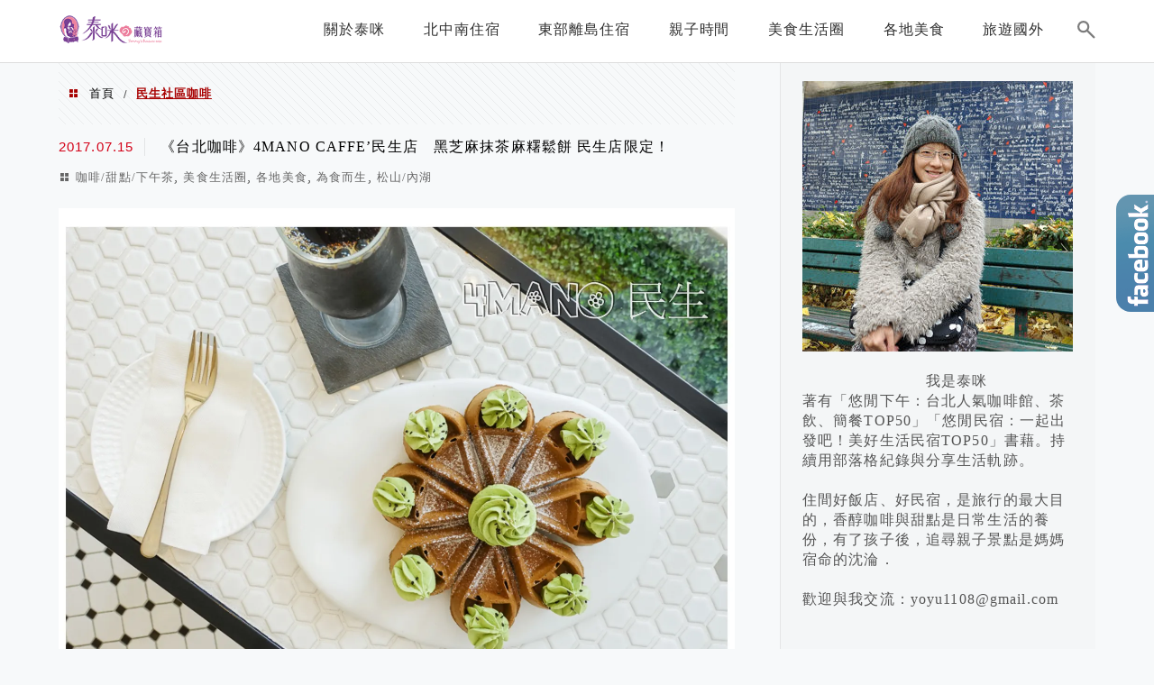

--- FILE ---
content_type: text/html; charset=UTF-8
request_url: https://tammy.tw/tag/%E6%B0%91%E7%94%9F%E7%A4%BE%E5%8D%80%E5%92%96%E5%95%A1
body_size: 37685
content:
<!DOCTYPE html>
<!--[if IE 7 | IE 8]>
<html class="ie" lang="zh-TW">
<![endif]-->
<!--[if !(IE 7) | !(IE 8)  ]><!-->
<html lang="zh-TW" class="no-js">
<!--<![endif]-->

<head>
	<meta charset="UTF-8">
	<meta name="robots" content="all" />
	<meta name="author" content="泰咪の藏寶箱" />
	<meta name="rating" content="general" />
	<meta name="viewport" content="width=device-width" />
	<link rel="profile" href="https://gmpg.org/xfn/11">
	<link rel="alternate" title="RSS 2.0 訂閱最新文章" href="https://tammy.tw/feed" />
	<link rel="pingback" href="https://tammy.tw/xmlrpc.php">
	<!--[if lt IE 9]>
	<script src="//html5shiv.googlecode.com/svn/trunk/html5.js"></script>
	<![endif]-->
	<link rel='preload' href='https://tammy.tw/wp-content/themes/achang-jinsha/css/style.min.css?ver=1706644517' as='style' />
<link rel='preload' href='https://tammy.tw/wp-content/themes/achang-jinsha/css/minify/style.rwd.min.css?ver=1706644517' as='style' />
<link rel='preload' href='https://tammy.tw/wp-content/themes/achang-jinsha/js/minify/rwd-menu.min.js?ver=1706644517' as='script' />
<meta name='robots' content='index, follow, max-image-preview:large, max-snippet:-1, max-video-preview:-1' />
	<style>img:is([sizes="auto" i], [sizes^="auto," i]) { contain-intrinsic-size: 3000px 1500px }</style>
	
	<!-- This site is optimized with the Yoast SEO plugin v26.7 - https://yoast.com/wordpress/plugins/seo/ -->
	<title>民生社區咖啡 Archives - 泰咪の藏寶箱</title>
	<link rel="canonical" href="https://tammy.tw/tag/民生社區咖啡" />
	<meta property="og:locale" content="zh_TW" />
	<meta property="og:type" content="article" />
	<meta property="og:title" content="民生社區咖啡 Archives - 泰咪の藏寶箱" />
	<meta property="og:url" content="https://tammy.tw/tag/民生社區咖啡" />
	<meta property="og:site_name" content="泰咪の藏寶箱" />
	<meta name="twitter:card" content="summary_large_image" />
	<script type="application/ld+json" class="yoast-schema-graph">{"@context":"https://schema.org","@graph":[{"@type":"CollectionPage","@id":"https://tammy.tw/tag/%e6%b0%91%e7%94%9f%e7%a4%be%e5%8d%80%e5%92%96%e5%95%a1","url":"https://tammy.tw/tag/%e6%b0%91%e7%94%9f%e7%a4%be%e5%8d%80%e5%92%96%e5%95%a1","name":"民生社區咖啡 Archives - 泰咪の藏寶箱","isPartOf":{"@id":"https://tammy.tw/#website"},"breadcrumb":{"@id":"https://tammy.tw/tag/%e6%b0%91%e7%94%9f%e7%a4%be%e5%8d%80%e5%92%96%e5%95%a1#breadcrumb"},"inLanguage":"zh-TW"},{"@type":"BreadcrumbList","@id":"https://tammy.tw/tag/%e6%b0%91%e7%94%9f%e7%a4%be%e5%8d%80%e5%92%96%e5%95%a1#breadcrumb","itemListElement":[{"@type":"ListItem","position":1,"name":"首頁","item":"https://tammy.tw/"},{"@type":"ListItem","position":2,"name":"民生社區咖啡"}]},{"@type":"WebSite","@id":"https://tammy.tw/#website","url":"https://tammy.tw/","name":"泰咪の藏寶箱","description":"民宿/飯店/親子/美食/旅遊/","potentialAction":[{"@type":"SearchAction","target":{"@type":"EntryPoint","urlTemplate":"https://tammy.tw/?s={search_term_string}"},"query-input":{"@type":"PropertyValueSpecification","valueRequired":true,"valueName":"search_term_string"}}],"inLanguage":"zh-TW"}]}</script>
	<!-- / Yoast SEO plugin. -->


<link rel='dns-prefetch' href='//maps.googleapis.com' />
<link rel='dns-prefetch' href='//stats.wp.com' />
<script type="text/javascript">
/* <![CDATA[ */
window._wpemojiSettings = {"baseUrl":"https:\/\/s.w.org\/images\/core\/emoji\/16.0.1\/72x72\/","ext":".png","svgUrl":"https:\/\/s.w.org\/images\/core\/emoji\/16.0.1\/svg\/","svgExt":".svg","source":{"concatemoji":"https:\/\/tammy.tw\/wp-includes\/js\/wp-emoji-release.min.js?ver=6.8.3"}};
/*! This file is auto-generated */
!function(s,n){var o,i,e;function c(e){try{var t={supportTests:e,timestamp:(new Date).valueOf()};sessionStorage.setItem(o,JSON.stringify(t))}catch(e){}}function p(e,t,n){e.clearRect(0,0,e.canvas.width,e.canvas.height),e.fillText(t,0,0);var t=new Uint32Array(e.getImageData(0,0,e.canvas.width,e.canvas.height).data),a=(e.clearRect(0,0,e.canvas.width,e.canvas.height),e.fillText(n,0,0),new Uint32Array(e.getImageData(0,0,e.canvas.width,e.canvas.height).data));return t.every(function(e,t){return e===a[t]})}function u(e,t){e.clearRect(0,0,e.canvas.width,e.canvas.height),e.fillText(t,0,0);for(var n=e.getImageData(16,16,1,1),a=0;a<n.data.length;a++)if(0!==n.data[a])return!1;return!0}function f(e,t,n,a){switch(t){case"flag":return n(e,"\ud83c\udff3\ufe0f\u200d\u26a7\ufe0f","\ud83c\udff3\ufe0f\u200b\u26a7\ufe0f")?!1:!n(e,"\ud83c\udde8\ud83c\uddf6","\ud83c\udde8\u200b\ud83c\uddf6")&&!n(e,"\ud83c\udff4\udb40\udc67\udb40\udc62\udb40\udc65\udb40\udc6e\udb40\udc67\udb40\udc7f","\ud83c\udff4\u200b\udb40\udc67\u200b\udb40\udc62\u200b\udb40\udc65\u200b\udb40\udc6e\u200b\udb40\udc67\u200b\udb40\udc7f");case"emoji":return!a(e,"\ud83e\udedf")}return!1}function g(e,t,n,a){var r="undefined"!=typeof WorkerGlobalScope&&self instanceof WorkerGlobalScope?new OffscreenCanvas(300,150):s.createElement("canvas"),o=r.getContext("2d",{willReadFrequently:!0}),i=(o.textBaseline="top",o.font="600 32px Arial",{});return e.forEach(function(e){i[e]=t(o,e,n,a)}),i}function t(e){var t=s.createElement("script");t.src=e,t.defer=!0,s.head.appendChild(t)}"undefined"!=typeof Promise&&(o="wpEmojiSettingsSupports",i=["flag","emoji"],n.supports={everything:!0,everythingExceptFlag:!0},e=new Promise(function(e){s.addEventListener("DOMContentLoaded",e,{once:!0})}),new Promise(function(t){var n=function(){try{var e=JSON.parse(sessionStorage.getItem(o));if("object"==typeof e&&"number"==typeof e.timestamp&&(new Date).valueOf()<e.timestamp+604800&&"object"==typeof e.supportTests)return e.supportTests}catch(e){}return null}();if(!n){if("undefined"!=typeof Worker&&"undefined"!=typeof OffscreenCanvas&&"undefined"!=typeof URL&&URL.createObjectURL&&"undefined"!=typeof Blob)try{var e="postMessage("+g.toString()+"("+[JSON.stringify(i),f.toString(),p.toString(),u.toString()].join(",")+"));",a=new Blob([e],{type:"text/javascript"}),r=new Worker(URL.createObjectURL(a),{name:"wpTestEmojiSupports"});return void(r.onmessage=function(e){c(n=e.data),r.terminate(),t(n)})}catch(e){}c(n=g(i,f,p,u))}t(n)}).then(function(e){for(var t in e)n.supports[t]=e[t],n.supports.everything=n.supports.everything&&n.supports[t],"flag"!==t&&(n.supports.everythingExceptFlag=n.supports.everythingExceptFlag&&n.supports[t]);n.supports.everythingExceptFlag=n.supports.everythingExceptFlag&&!n.supports.flag,n.DOMReady=!1,n.readyCallback=function(){n.DOMReady=!0}}).then(function(){return e}).then(function(){var e;n.supports.everything||(n.readyCallback(),(e=n.source||{}).concatemoji?t(e.concatemoji):e.wpemoji&&e.twemoji&&(t(e.twemoji),t(e.wpemoji)))}))}((window,document),window._wpemojiSettings);
/* ]]> */
</script>

<link rel='stylesheet' id='sbi_styles-css' href='https://tammy.tw/wp-content/plugins/instagram-feed/css/sbi-styles.min.css?ver=6.10.0' type='text/css' media='all' />
<style id='wp-emoji-styles-inline-css' type='text/css'>

	img.wp-smiley, img.emoji {
		display: inline !important;
		border: none !important;
		box-shadow: none !important;
		height: 1em !important;
		width: 1em !important;
		margin: 0 0.07em !important;
		vertical-align: -0.1em !important;
		background: none !important;
		padding: 0 !important;
	}
</style>
<link rel='stylesheet' id='wp-block-library-css' href='https://tammy.tw/wp-includes/css/dist/block-library/style.min.css?ver=6.8.3' type='text/css' media='all' />
<style id='classic-theme-styles-inline-css' type='text/css'>
/*! This file is auto-generated */
.wp-block-button__link{color:#fff;background-color:#32373c;border-radius:9999px;box-shadow:none;text-decoration:none;padding:calc(.667em + 2px) calc(1.333em + 2px);font-size:1.125em}.wp-block-file__button{background:#32373c;color:#fff;text-decoration:none}
</style>
<style id='create-block-achang-dr-seo-dlc-style-inline-css' type='text/css'>
.flex-grow{flex-grow:1}.achang-dr-seo-dlc-lazybag{padding:.4em}.achang-dr-seo-dlc-lazybag ul:not(.list-no-pic){list-style:none;padding-left:0}.achang-dr-seo-dlc-lazybag ul:not(.list-no-pic) li{list-style:none}.achang-dr-seo-dlc-lazybag figure{margin:0!important;overflow:hidden}.achang-dr-seo-dlc-lazybag .lazybag-img span{background-position:50%;background-size:cover;display:block;padding-top:75%}.achang-dr-seo-dlc-lazybag a,.achang-dr-seo-dlc-lazybag a:visited{color:inherit;text-decoration:none}.achang-dr-seo-dlc-lazybag a:hover{filter:brightness(1.02)}.achang-dr-seo-dlc-lazybag .lazy-title{font-size:1.2em;font-weight:700;margin:.2em 0 .6em}.achang-dr-seo-dlc-lazybag p{text-align:justify}.achang-dr-seo-dlc-lazybag .lazybag-content{margin-top:1em}.achang-dr-seo-dlc-lazybag .list-content li,.achang-dr-seo-dlc-lazybag .list-no-content li{align-items:center;display:flex}.achang-dr-seo-dlc-lazybag .list-content li:not(:last-of-type),.achang-dr-seo-dlc-lazybag .list-no-content li:not(:last-of-type){margin:0 0 16px}.achang-dr-seo-dlc-lazybag .list-content li .lazybag-img,.achang-dr-seo-dlc-lazybag .list-no-content li .lazybag-img{border:1px solid #e8e8e8;border-radius:4px;flex-shrink:0;margin:0 32px 0 0!important;max-width:210px!important;width:100%}.achang-dr-seo-dlc-lazybag .list-content li .lazy-title,.achang-dr-seo-dlc-lazybag .list-no-content li .lazy-title{flex-grow:1}.achang-dr-seo-dlc-lazybag .list-content li .lazybag-content:after,.achang-dr-seo-dlc-lazybag .list-no-content li .lazybag-content:after{border-bottom:1px solid #dbdbdb;content:"";display:block;margin:10px 0;width:18%}.achang-dr-seo-dlc-lazybag .list-block{list-style:none}.achang-dr-seo-dlc-lazybag .list-block li{border-radius:24px;box-shadow:0 0 6px 0 hsla(0,0%,45%,.25);padding:20px 26px}.achang-dr-seo-dlc-lazybag .list-block li:not(:last-of-type){margin:0 0 30px}.achang-dr-seo-dlc-lazybag .list-block .lazy-title{font-size:1.2em;margin-bottom:.6em}.achang-dr-seo-dlc-lazybag .list-block .lazybag-readmore{text-align:center}.achang-dr-seo-dlc-lazybag .list-slide{list-style:none}.achang-dr-seo-dlc-lazybag .list-slide li{border:1px solid #dbdbdb;border-radius:10px;position:relative}.achang-dr-seo-dlc-lazybag .list-slide li:not(:last-of-type){margin:0 0 30px}.achang-dr-seo-dlc-lazybag .list-slide li .lazy-title{background:rgba(0,0,0,.6);bottom:0;color:#fff;left:0;margin-bottom:0;padding:14px 16px;position:absolute;right:0;text-align:center}.achang-dr-seo-dlc-lazybag .list-grid,.achang-dr-seo-dlc-lazybag .list-grid-full{display:grid;gap:2.4em 1.8em;grid-template-columns:repeat(3,minmax(0,1fr));list-style:none}.achang-dr-seo-dlc-lazybag .list-grid .lazybag-readmore,.achang-dr-seo-dlc-lazybag .list-grid-full .lazybag-readmore{text-align:center}.achang-dr-seo-dlc-lazybag .list-grid-full{gap:1.4em 1em}.achang-dr-seo-dlc-lazybag .list-grid-full li{border-radius:10px;box-shadow:0 0 6.5px 0 hsla(0,0%,70%,.4);display:flex;flex-direction:column;padding:24px 14px}.achang-dr-seo-dlc-lazybag .list-magazine{list-style:none}.achang-dr-seo-dlc-lazybag .list-magazine li{margin-bottom:2.2em!important;position:relative}.achang-dr-seo-dlc-lazybag .list-magazine .lazybag-img{width:100%}.achang-dr-seo-dlc-lazybag .list-magazine .lazybag-img a{display:inline-block;width:57%}.achang-dr-seo-dlc-lazybag .list-magazine li .block{background-color:#fff;border-radius:10px;box-shadow:0 4px 4px 0 hsla(0,0%,70%,.25);padding:2em;position:absolute;top:50%;transform:translateY(-50%);width:54%}.achang-dr-seo-dlc-lazybag .list-magazine li:nth-of-type(2n) .lazybag-img{text-align:right}.achang-dr-seo-dlc-lazybag .list-magazine li:nth-of-type(odd) .block{right:0}.achang-dr-seo-dlc-lazybag .list-magazine li:nth-of-type(2n) .block{left:0}@media screen and (min-width:768px){.achang-dr-seo-dlc-lazybag .list-magazine .lazy-title-sm{display:none}}@media screen and (max-width:767px){.achang-dr-seo-dlc-lazybag figure{max-height:75vw}.achang-dr-seo-dlc-lazybag figure img{aspect-ratio:auto;height:auto}.achang-dr-seo-dlc-lazybag .list-grid,.achang-dr-seo-dlc-lazybag .list-grid-full{grid-template-columns:repeat(1,minmax(0,1fr))}.achang-dr-seo-dlc-lazybag .list-grid .lazy-title,.achang-dr-seo-dlc-lazybag .list-grid-full .lazy-title{text-align:center}.achang-dr-seo-dlc-lazybag .list-content li,.achang-dr-seo-dlc-lazybag .list-no-content li{display:block}.achang-dr-seo-dlc-lazybag .list-content li .lazybag-img,.achang-dr-seo-dlc-lazybag .list-no-content li .lazybag-img{margin:0!important;max-width:none!important}.achang-dr-seo-dlc-lazybag .list-magazine .lazy-title{display:none}.achang-dr-seo-dlc-lazybag .list-magazine .lazybag-img a{width:100%}.achang-dr-seo-dlc-lazybag .list-magazine li{background-color:#fff;border-radius:10px;box-shadow:0 4px 4px 0 hsla(0,0%,70%,.25);padding:2em 1em}.achang-dr-seo-dlc-lazybag .list-magazine li .block{background:none;box-shadow:none;padding:0;position:relative;transform:none;width:auto}.achang-dr-seo-dlc-lazybag .list-magazine .lazybag-content p{color:#9e9e9e}.achang-dr-seo-dlc-lazybag .list-magazine .lazybag-readmore{text-align:center}}

</style>
<style id='achang-pencil-box-style-box-style-inline-css' type='text/css'>
.apb-highlighter-highlight{background:linear-gradient(to top,var(--apb-highlighter-color,#fff59d) 60%,transparent 60%);padding:2px 4px}.apb-highlighter-highlight,.apb-highlighter-line{border-radius:2px;-webkit-box-decoration-break:clone;box-decoration-break:clone;display:inline}.apb-highlighter-line{background:linear-gradient(transparent 40%,hsla(0,0%,100%,0) 40%,var(--apb-highlighter-color,#ccff90) 50%,transparent 70%);padding:3px 6px}.apb-underline{background:transparent;-webkit-box-decoration-break:clone;box-decoration-break:clone;display:inline;padding-bottom:2px;text-decoration:none}.apb-underline-normal{border-bottom:2px solid var(--apb-underline-color,red);padding-bottom:3px}.apb-underline-wavy{text-decoration-color:var(--apb-underline-color,red);text-decoration-line:underline;-webkit-text-decoration-skip-ink:none;text-decoration-skip-ink:none;text-decoration-style:wavy;text-decoration-thickness:2px;text-underline-offset:3px}.apb-underline-dashed{border-bottom:2px dashed var(--apb-underline-color,red);padding-bottom:3px}.apb-underline-crayon{background:linear-gradient(transparent 40%,hsla(0,0%,100%,0) 40%,var(--apb-underline-color,red) 90%,transparent 95%);border-radius:3px;padding:3px 6px;position:relative}.apb-font-size{display:inline}.apb-style-box{margin:1em 0;position:relative}.apb-style-box .apb-box-title{align-items:center;color:var(--apb-title-color,inherit);display:flex;font-size:var(--apb-title-font-size,1.2em);font-weight:700}.apb-style-box .apb-box-title .apb-title-icon{font-size:1em;margin-right:10px}.apb-style-box .apb-box-title .apb-title-text{flex-grow:1}.apb-style-box .apb-box-content>:first-child{margin-top:0}.apb-style-box .apb-box-content>:last-child{margin-bottom:0}.apb-layout-info{border-color:var(--apb-box-color,#ddd);border-radius:4px;border-style:var(--apb-border-line-style,solid);border-width:var(--apb-border-width,2px)}.apb-layout-info .apb-box-title{background-color:var(--apb-box-color,#ddd);color:var(--apb-title-color,#333);padding:10px 15px}.apb-layout-info .apb-box-content{background-color:#fff;padding:15px}.apb-layout-alert{border:1px solid transparent;border-radius:.375rem;padding:1rem}.apb-layout-alert .apb-box-content,.apb-layout-alert .apb-box-title{background:transparent;padding:0}.apb-layout-alert .apb-box-title{margin-bottom:.5rem}.apb-layout-alert.apb-alert-type-custom{background-color:var(--apb-box-color,#cfe2ff);border-color:var(--apb-border-color,#9ec5fe);border-style:var(--apb-border-line-style,solid);border-width:var(--apb-border-width,1px);color:var(--apb-title-color,#333)}.apb-layout-alert.apb-alert-type-custom .apb-box-title{color:var(--apb-title-color,#333)}.apb-layout-alert.apb-alert-type-info{background-color:#cfe2ff;border-color:#9ec5fe;color:#0a58ca}.apb-layout-alert.apb-alert-type-info .apb-box-title{color:var(--apb-title-color,#0a58ca)}.apb-layout-alert.apb-alert-type-success{background-color:#d1e7dd;border-color:#a3cfbb;color:#146c43}.apb-layout-alert.apb-alert-type-success .apb-box-title{color:var(--apb-title-color,#146c43)}.apb-layout-alert.apb-alert-type-warning{background-color:#fff3cd;border-color:#ffecb5;color:#664d03}.apb-layout-alert.apb-alert-type-warning .apb-box-title{color:var(--apb-title-color,#664d03)}.apb-layout-alert.apb-alert-type-danger{background-color:#f8d7da;border-color:#f1aeb5;color:#842029}.apb-layout-alert.apb-alert-type-danger .apb-box-title{color:var(--apb-title-color,#842029)}.apb-layout-morandi-alert{background-color:var(--apb-box-color,#f7f4eb);border:1px solid var(--apb-box-color,#f7f4eb);border-left:var(--apb-border-width,4px) solid var(--apb-border-color,#d9d2c6);border-radius:.375rem;box-shadow:0 1px 2px 0 rgba(0,0,0,.05);padding:1rem}.apb-layout-morandi-alert .apb-box-title{background:transparent;color:var(--apb-title-color,#2d3748);font-size:var(--apb-title-font-size,1em);font-weight:700;margin-bottom:.25rem;padding:0}.apb-layout-morandi-alert .apb-box-content{background:transparent;color:#4a5568;padding:0}.apb-layout-centered-title{background-color:#fff;border-color:var(--apb-box-color,#ddd);border-radius:4px;border-style:var(--apb-border-line-style,solid);border-width:var(--apb-border-width,2px);margin-top:1.5em;padding:25px 15px 15px;position:relative}.apb-layout-centered-title .apb-box-title{background:var(--apb-title-bg-color,#fff);color:var(--apb-title-color,var(--apb-box-color,#333));left:20px;padding:0 10px;position:absolute;top:-.8em}.apb-layout-centered-title .apb-box-content{background:transparent;padding:0}.wp-block-achang-pencil-box-code-box{border-radius:8px;box-shadow:0 2px 8px rgba(0,0,0,.1);font-family:Consolas,Monaco,Courier New,monospace;margin:1.5em 0;overflow:hidden;position:relative}.wp-block-achang-pencil-box-code-box .apb-code-box-header{align-items:center;border-bottom:1px solid;display:flex;font-size:13px;font-weight:500;justify-content:space-between;padding:12px 16px;position:relative}.wp-block-achang-pencil-box-code-box .apb-code-box-header .apb-code-language{font-family:-apple-system,BlinkMacSystemFont,Segoe UI,Roboto,sans-serif}.wp-block-achang-pencil-box-code-box .apb-code-content-wrapper{background:transparent;display:flex;max-height:500px;overflow:hidden;position:relative}.wp-block-achang-pencil-box-code-box .apb-line-numbers{border-right:1px solid;flex-shrink:0;font-size:14px;line-height:1.5;min-width:50px;overflow-y:auto;padding:16px 8px;text-align:right;-webkit-user-select:none;-moz-user-select:none;user-select:none;-ms-overflow-style:none;position:relative;scrollbar-width:none;z-index:1}.wp-block-achang-pencil-box-code-box .apb-line-numbers::-webkit-scrollbar{display:none}.wp-block-achang-pencil-box-code-box .apb-line-numbers .apb-line-number{display:block;line-height:1.5;white-space:nowrap}.wp-block-achang-pencil-box-code-box .apb-code-box-content{background:transparent;flex:1;font-size:14px;line-height:1.5;margin:0;min-width:0;overflow:auto;padding:16px;position:relative;white-space:pre!important;z-index:0}.wp-block-achang-pencil-box-code-box .apb-code-box-content code{background:transparent;border:none;display:block;font-family:inherit;font-size:inherit;line-height:inherit;margin:0;overflow-wrap:normal!important;padding:0;white-space:pre!important;word-break:normal!important}.wp-block-achang-pencil-box-code-box .apb-code-box-content code .token{display:inline}.wp-block-achang-pencil-box-code-box .apb-copy-button{background:transparent;border:1px solid;border-radius:4px;cursor:pointer;font-family:-apple-system,BlinkMacSystemFont,Segoe UI,Roboto,sans-serif;font-size:12px;padding:6px 12px;transition:all .2s ease}.wp-block-achang-pencil-box-code-box .apb-copy-button:hover{opacity:.8}.wp-block-achang-pencil-box-code-box .apb-copy-button:active{transform:scale(.95)}.wp-block-achang-pencil-box-code-box .apb-copy-button.apb-copy-success{animation:copySuccess .6s ease;background-color:#d4edda!important;border-color:#28a745!important;color:#155724!important}.wp-block-achang-pencil-box-code-box .apb-copy-button.apb-copy-error{animation:copyError .6s ease;background-color:#f8d7da!important;border-color:#dc3545!important;color:#721c24!important}.wp-block-achang-pencil-box-code-box .apb-copy-button-standalone{position:absolute;right:12px;top:12px;z-index:1}.apb-code-style-style-1{background:#f8f9fa;border:1px solid #e9ecef}.apb-code-style-style-1 .apb-code-box-header{background:#fff;border-bottom-color:#dee2e6;color:#495057}.apb-code-style-style-1 .apb-line-numbers{background:#f1f3f4;border-right-color:#dee2e6;color:#6c757d}.apb-code-style-style-1 .apb-code-box-content{background:#fff;color:#212529;text-shadow:none}.apb-code-style-style-1 .apb-code-box-content code[class*=language-]{text-shadow:none}.apb-code-style-style-1 .apb-copy-button{background:hsla(0,0%,100%,.8);border-color:#6c757d;color:#495057}.apb-code-style-style-1 .apb-copy-button:hover{background:#f8f9fa;border-color:#495057}.apb-code-style-style-1 .apb-copy-button.apb-copy-success{background:#d4edda;border-color:#28a745;color:#155724}.apb-code-style-style-1 .apb-copy-button.apb-copy-error{background:#f8d7da;border-color:#dc3545;color:#721c24}.apb-code-style-style-1 code .token.cdata,.apb-code-style-style-1 code .token.comment,.apb-code-style-style-1 code .token.doctype,.apb-code-style-style-1 code .token.prolog{color:#5a6b73}.apb-code-style-style-1 code .token.punctuation{color:#666}.apb-code-style-style-1 code .token.boolean,.apb-code-style-style-1 code .token.constant,.apb-code-style-style-1 code .token.deleted,.apb-code-style-style-1 code .token.number,.apb-code-style-style-1 code .token.property,.apb-code-style-style-1 code .token.symbol,.apb-code-style-style-1 code .token.tag{color:#d73a49}.apb-code-style-style-1 code .token.attr-name,.apb-code-style-style-1 code .token.builtin,.apb-code-style-style-1 code .token.char,.apb-code-style-style-1 code .token.inserted,.apb-code-style-style-1 code .token.selector,.apb-code-style-style-1 code .token.string{color:#22863a}.apb-code-style-style-1 code .token.entity,.apb-code-style-style-1 code .token.operator,.apb-code-style-style-1 code .token.url{color:#6f42c1}.apb-code-style-style-1 code .token.atrule,.apb-code-style-style-1 code .token.attr-value,.apb-code-style-style-1 code .token.keyword{color:#005cc5}.apb-code-style-style-1 code .token.class-name,.apb-code-style-style-1 code .token.function{color:#6f42c1}.apb-code-style-style-1 code .token.important,.apb-code-style-style-1 code .token.regex,.apb-code-style-style-1 code .token.variable{color:#e36209}.apb-code-style-style-2{background:#1e1e1e;border:1px solid #333}.apb-code-style-style-2 .apb-code-box-header{background:#2d2d30;border-bottom-color:#3e3e42;color:#ccc}.apb-code-style-style-2 .apb-line-numbers{background:#252526;border-right-color:#3e3e42;color:#858585}.apb-code-style-style-2 .apb-code-box-content{background:#1e1e1e;color:#f0f0f0}.apb-code-style-style-2 .apb-copy-button{background:rgba(45,45,48,.8);border-color:#6c6c6c;color:#ccc}.apb-code-style-style-2 .apb-copy-button:hover{background:#3e3e42;border-color:#ccc}.apb-code-style-style-2 .apb-copy-button.apb-copy-success{background:#0e5132;border-color:#28a745;color:#d4edda}.apb-code-style-style-2 .apb-copy-button.apb-copy-error{background:#58151c;border-color:#dc3545;color:#f8d7da}.apb-code-style-style-2 code .token.cdata,.apb-code-style-style-2 code .token.comment,.apb-code-style-style-2 code .token.doctype,.apb-code-style-style-2 code .token.prolog{color:#6a9955}.apb-code-style-style-2 code .token.punctuation{color:#d4d4d4}.apb-code-style-style-2 code .token.boolean,.apb-code-style-style-2 code .token.constant,.apb-code-style-style-2 code .token.deleted,.apb-code-style-style-2 code .token.number,.apb-code-style-style-2 code .token.property,.apb-code-style-style-2 code .token.symbol,.apb-code-style-style-2 code .token.tag{color:#b5cea8}.apb-code-style-style-2 code .token.attr-name,.apb-code-style-style-2 code .token.builtin,.apb-code-style-style-2 code .token.char,.apb-code-style-style-2 code .token.inserted,.apb-code-style-style-2 code .token.selector,.apb-code-style-style-2 code .token.string{color:#ce9178}.apb-code-style-style-2 code .token.entity,.apb-code-style-style-2 code .token.operator,.apb-code-style-style-2 code .token.url{color:#d4d4d4}.apb-code-style-style-2 code .token.atrule,.apb-code-style-style-2 code .token.attr-value,.apb-code-style-style-2 code .token.keyword{color:#569cd6}.apb-code-style-style-2 code .token.class-name,.apb-code-style-style-2 code .token.function{color:#dcdcaa}.apb-code-style-style-2 code .token.important,.apb-code-style-style-2 code .token.regex,.apb-code-style-style-2 code .token.variable{color:#ff8c00}@keyframes copySuccess{0%{transform:scale(1)}50%{background-color:#28a745;color:#fff;transform:scale(1.1)}to{transform:scale(1)}}@keyframes copyError{0%{transform:translateX(0)}25%{transform:translateX(-5px)}75%{transform:translateX(5px)}to{transform:translateX(0)}}@media(max-width:768px){.wp-block-achang-pencil-box-code-box .apb-code-box-header{font-size:12px;padding:10px 12px}.wp-block-achang-pencil-box-code-box .apb-line-numbers{font-size:11px;min-width:35px;padding:12px 6px}.wp-block-achang-pencil-box-code-box .apb-code-box-content{font-size:13px;padding:12px}.wp-block-achang-pencil-box-code-box .apb-copy-button{font-size:11px;padding:4px 8px}}@media print{.wp-block-achang-pencil-box-code-box{border:1px solid #000;box-shadow:none}.wp-block-achang-pencil-box-code-box .apb-copy-button{display:none}.wp-block-achang-pencil-box-code-box .apb-code-content-wrapper{max-height:none;overflow:visible}}

</style>
<link rel='stylesheet' id='quads-style-css-css' href='https://tammy.tw/wp-content/plugins/quick-adsense-reloaded/includes/gutenberg/dist/blocks.style.build.css?ver=2.0.98.1' type='text/css' media='all' />
<link rel='stylesheet' id='mediaelement-css' href='https://tammy.tw/wp-includes/js/mediaelement/mediaelementplayer-legacy.min.css?ver=4.2.17' type='text/css' media='all' />
<link rel='stylesheet' id='wp-mediaelement-css' href='https://tammy.tw/wp-includes/js/mediaelement/wp-mediaelement.min.css?ver=6.8.3' type='text/css' media='all' />
<style id='jetpack-sharing-buttons-style-inline-css' type='text/css'>
.jetpack-sharing-buttons__services-list{display:flex;flex-direction:row;flex-wrap:wrap;gap:0;list-style-type:none;margin:5px;padding:0}.jetpack-sharing-buttons__services-list.has-small-icon-size{font-size:12px}.jetpack-sharing-buttons__services-list.has-normal-icon-size{font-size:16px}.jetpack-sharing-buttons__services-list.has-large-icon-size{font-size:24px}.jetpack-sharing-buttons__services-list.has-huge-icon-size{font-size:36px}@media print{.jetpack-sharing-buttons__services-list{display:none!important}}.editor-styles-wrapper .wp-block-jetpack-sharing-buttons{gap:0;padding-inline-start:0}ul.jetpack-sharing-buttons__services-list.has-background{padding:1.25em 2.375em}
</style>
<style id='global-styles-inline-css' type='text/css'>
:root{--wp--preset--aspect-ratio--square: 1;--wp--preset--aspect-ratio--4-3: 4/3;--wp--preset--aspect-ratio--3-4: 3/4;--wp--preset--aspect-ratio--3-2: 3/2;--wp--preset--aspect-ratio--2-3: 2/3;--wp--preset--aspect-ratio--16-9: 16/9;--wp--preset--aspect-ratio--9-16: 9/16;--wp--preset--color--black: #000000;--wp--preset--color--cyan-bluish-gray: #abb8c3;--wp--preset--color--white: #ffffff;--wp--preset--color--pale-pink: #f78da7;--wp--preset--color--vivid-red: #cf2e2e;--wp--preset--color--luminous-vivid-orange: #ff6900;--wp--preset--color--luminous-vivid-amber: #fcb900;--wp--preset--color--light-green-cyan: #7bdcb5;--wp--preset--color--vivid-green-cyan: #00d084;--wp--preset--color--pale-cyan-blue: #8ed1fc;--wp--preset--color--vivid-cyan-blue: #0693e3;--wp--preset--color--vivid-purple: #9b51e0;--wp--preset--gradient--vivid-cyan-blue-to-vivid-purple: linear-gradient(135deg,rgba(6,147,227,1) 0%,rgb(155,81,224) 100%);--wp--preset--gradient--light-green-cyan-to-vivid-green-cyan: linear-gradient(135deg,rgb(122,220,180) 0%,rgb(0,208,130) 100%);--wp--preset--gradient--luminous-vivid-amber-to-luminous-vivid-orange: linear-gradient(135deg,rgba(252,185,0,1) 0%,rgba(255,105,0,1) 100%);--wp--preset--gradient--luminous-vivid-orange-to-vivid-red: linear-gradient(135deg,rgba(255,105,0,1) 0%,rgb(207,46,46) 100%);--wp--preset--gradient--very-light-gray-to-cyan-bluish-gray: linear-gradient(135deg,rgb(238,238,238) 0%,rgb(169,184,195) 100%);--wp--preset--gradient--cool-to-warm-spectrum: linear-gradient(135deg,rgb(74,234,220) 0%,rgb(151,120,209) 20%,rgb(207,42,186) 40%,rgb(238,44,130) 60%,rgb(251,105,98) 80%,rgb(254,248,76) 100%);--wp--preset--gradient--blush-light-purple: linear-gradient(135deg,rgb(255,206,236) 0%,rgb(152,150,240) 100%);--wp--preset--gradient--blush-bordeaux: linear-gradient(135deg,rgb(254,205,165) 0%,rgb(254,45,45) 50%,rgb(107,0,62) 100%);--wp--preset--gradient--luminous-dusk: linear-gradient(135deg,rgb(255,203,112) 0%,rgb(199,81,192) 50%,rgb(65,88,208) 100%);--wp--preset--gradient--pale-ocean: linear-gradient(135deg,rgb(255,245,203) 0%,rgb(182,227,212) 50%,rgb(51,167,181) 100%);--wp--preset--gradient--electric-grass: linear-gradient(135deg,rgb(202,248,128) 0%,rgb(113,206,126) 100%);--wp--preset--gradient--midnight: linear-gradient(135deg,rgb(2,3,129) 0%,rgb(40,116,252) 100%);--wp--preset--font-size--small: 13px;--wp--preset--font-size--medium: 20px;--wp--preset--font-size--large: 36px;--wp--preset--font-size--x-large: 42px;--wp--preset--spacing--20: 0.44rem;--wp--preset--spacing--30: 0.67rem;--wp--preset--spacing--40: 1rem;--wp--preset--spacing--50: 1.5rem;--wp--preset--spacing--60: 2.25rem;--wp--preset--spacing--70: 3.38rem;--wp--preset--spacing--80: 5.06rem;--wp--preset--shadow--natural: 6px 6px 9px rgba(0, 0, 0, 0.2);--wp--preset--shadow--deep: 12px 12px 50px rgba(0, 0, 0, 0.4);--wp--preset--shadow--sharp: 6px 6px 0px rgba(0, 0, 0, 0.2);--wp--preset--shadow--outlined: 6px 6px 0px -3px rgba(255, 255, 255, 1), 6px 6px rgba(0, 0, 0, 1);--wp--preset--shadow--crisp: 6px 6px 0px rgba(0, 0, 0, 1);}:where(.is-layout-flex){gap: 0.5em;}:where(.is-layout-grid){gap: 0.5em;}body .is-layout-flex{display: flex;}.is-layout-flex{flex-wrap: wrap;align-items: center;}.is-layout-flex > :is(*, div){margin: 0;}body .is-layout-grid{display: grid;}.is-layout-grid > :is(*, div){margin: 0;}:where(.wp-block-columns.is-layout-flex){gap: 2em;}:where(.wp-block-columns.is-layout-grid){gap: 2em;}:where(.wp-block-post-template.is-layout-flex){gap: 1.25em;}:where(.wp-block-post-template.is-layout-grid){gap: 1.25em;}.has-black-color{color: var(--wp--preset--color--black) !important;}.has-cyan-bluish-gray-color{color: var(--wp--preset--color--cyan-bluish-gray) !important;}.has-white-color{color: var(--wp--preset--color--white) !important;}.has-pale-pink-color{color: var(--wp--preset--color--pale-pink) !important;}.has-vivid-red-color{color: var(--wp--preset--color--vivid-red) !important;}.has-luminous-vivid-orange-color{color: var(--wp--preset--color--luminous-vivid-orange) !important;}.has-luminous-vivid-amber-color{color: var(--wp--preset--color--luminous-vivid-amber) !important;}.has-light-green-cyan-color{color: var(--wp--preset--color--light-green-cyan) !important;}.has-vivid-green-cyan-color{color: var(--wp--preset--color--vivid-green-cyan) !important;}.has-pale-cyan-blue-color{color: var(--wp--preset--color--pale-cyan-blue) !important;}.has-vivid-cyan-blue-color{color: var(--wp--preset--color--vivid-cyan-blue) !important;}.has-vivid-purple-color{color: var(--wp--preset--color--vivid-purple) !important;}.has-black-background-color{background-color: var(--wp--preset--color--black) !important;}.has-cyan-bluish-gray-background-color{background-color: var(--wp--preset--color--cyan-bluish-gray) !important;}.has-white-background-color{background-color: var(--wp--preset--color--white) !important;}.has-pale-pink-background-color{background-color: var(--wp--preset--color--pale-pink) !important;}.has-vivid-red-background-color{background-color: var(--wp--preset--color--vivid-red) !important;}.has-luminous-vivid-orange-background-color{background-color: var(--wp--preset--color--luminous-vivid-orange) !important;}.has-luminous-vivid-amber-background-color{background-color: var(--wp--preset--color--luminous-vivid-amber) !important;}.has-light-green-cyan-background-color{background-color: var(--wp--preset--color--light-green-cyan) !important;}.has-vivid-green-cyan-background-color{background-color: var(--wp--preset--color--vivid-green-cyan) !important;}.has-pale-cyan-blue-background-color{background-color: var(--wp--preset--color--pale-cyan-blue) !important;}.has-vivid-cyan-blue-background-color{background-color: var(--wp--preset--color--vivid-cyan-blue) !important;}.has-vivid-purple-background-color{background-color: var(--wp--preset--color--vivid-purple) !important;}.has-black-border-color{border-color: var(--wp--preset--color--black) !important;}.has-cyan-bluish-gray-border-color{border-color: var(--wp--preset--color--cyan-bluish-gray) !important;}.has-white-border-color{border-color: var(--wp--preset--color--white) !important;}.has-pale-pink-border-color{border-color: var(--wp--preset--color--pale-pink) !important;}.has-vivid-red-border-color{border-color: var(--wp--preset--color--vivid-red) !important;}.has-luminous-vivid-orange-border-color{border-color: var(--wp--preset--color--luminous-vivid-orange) !important;}.has-luminous-vivid-amber-border-color{border-color: var(--wp--preset--color--luminous-vivid-amber) !important;}.has-light-green-cyan-border-color{border-color: var(--wp--preset--color--light-green-cyan) !important;}.has-vivid-green-cyan-border-color{border-color: var(--wp--preset--color--vivid-green-cyan) !important;}.has-pale-cyan-blue-border-color{border-color: var(--wp--preset--color--pale-cyan-blue) !important;}.has-vivid-cyan-blue-border-color{border-color: var(--wp--preset--color--vivid-cyan-blue) !important;}.has-vivid-purple-border-color{border-color: var(--wp--preset--color--vivid-purple) !important;}.has-vivid-cyan-blue-to-vivid-purple-gradient-background{background: var(--wp--preset--gradient--vivid-cyan-blue-to-vivid-purple) !important;}.has-light-green-cyan-to-vivid-green-cyan-gradient-background{background: var(--wp--preset--gradient--light-green-cyan-to-vivid-green-cyan) !important;}.has-luminous-vivid-amber-to-luminous-vivid-orange-gradient-background{background: var(--wp--preset--gradient--luminous-vivid-amber-to-luminous-vivid-orange) !important;}.has-luminous-vivid-orange-to-vivid-red-gradient-background{background: var(--wp--preset--gradient--luminous-vivid-orange-to-vivid-red) !important;}.has-very-light-gray-to-cyan-bluish-gray-gradient-background{background: var(--wp--preset--gradient--very-light-gray-to-cyan-bluish-gray) !important;}.has-cool-to-warm-spectrum-gradient-background{background: var(--wp--preset--gradient--cool-to-warm-spectrum) !important;}.has-blush-light-purple-gradient-background{background: var(--wp--preset--gradient--blush-light-purple) !important;}.has-blush-bordeaux-gradient-background{background: var(--wp--preset--gradient--blush-bordeaux) !important;}.has-luminous-dusk-gradient-background{background: var(--wp--preset--gradient--luminous-dusk) !important;}.has-pale-ocean-gradient-background{background: var(--wp--preset--gradient--pale-ocean) !important;}.has-electric-grass-gradient-background{background: var(--wp--preset--gradient--electric-grass) !important;}.has-midnight-gradient-background{background: var(--wp--preset--gradient--midnight) !important;}.has-small-font-size{font-size: var(--wp--preset--font-size--small) !important;}.has-medium-font-size{font-size: var(--wp--preset--font-size--medium) !important;}.has-large-font-size{font-size: var(--wp--preset--font-size--large) !important;}.has-x-large-font-size{font-size: var(--wp--preset--font-size--x-large) !important;}
:where(.wp-block-post-template.is-layout-flex){gap: 1.25em;}:where(.wp-block-post-template.is-layout-grid){gap: 1.25em;}
:where(.wp-block-columns.is-layout-flex){gap: 2em;}:where(.wp-block-columns.is-layout-grid){gap: 2em;}
:root :where(.wp-block-pullquote){font-size: 1.5em;line-height: 1.6;}
</style>
<link rel='stylesheet' id='achang-pencil-box-css' href='https://tammy.tw/wp-content/plugins/achang-pencil-box/public/css/achang-pencil-box-public.css?ver=1.9.3.1762416854.2.2.9.1' type='text/css' media='all' />
<link rel='stylesheet' id='buttons-css' href='https://tammy.tw/wp-includes/css/buttons.min.css?ver=6.8.3' type='text/css' media='all' />
<link rel='stylesheet' id='dashicons-css' href='https://tammy.tw/wp-includes/css/dashicons.min.css?ver=6.8.3' type='text/css' media='all' />
<link rel='stylesheet' id='media-views-css' href='https://tammy.tw/wp-includes/css/media-views.min.css?ver=6.8.3' type='text/css' media='all' />
<link rel='stylesheet' id='imgareaselect-css' href='https://tammy.tw/wp-includes/js/imgareaselect/imgareaselect.css?ver=0.9.8' type='text/css' media='all' />
<link rel='stylesheet' id='ez-toc-css' href='https://tammy.tw/wp-content/plugins/easy-table-of-contents/assets/css/screen.min.css?ver=2.0.80' type='text/css' media='all' />
<style id='ez-toc-inline-css' type='text/css'>
div#ez-toc-container .ez-toc-title {font-size: 120%;}div#ez-toc-container .ez-toc-title {font-weight: 500;}div#ez-toc-container ul li , div#ez-toc-container ul li a {font-size: 95%;}div#ez-toc-container ul li , div#ez-toc-container ul li a {font-weight: 500;}div#ez-toc-container nav ul ul li {font-size: 90%;}.ez-toc-box-title {font-weight: bold; margin-bottom: 10px; text-align: center; text-transform: uppercase; letter-spacing: 1px; color: #666; padding-bottom: 5px;position:absolute;top:-4%;left:5%;background-color: inherit;transition: top 0.3s ease;}.ez-toc-box-title.toc-closed {top:-25%;}
.ez-toc-container-direction {direction: ltr;}.ez-toc-counter ul{counter-reset: item ;}.ez-toc-counter nav ul li a::before {content: counters(item, '.', decimal) '. ';display: inline-block;counter-increment: item;flex-grow: 0;flex-shrink: 0;margin-right: .2em; float: left; }.ez-toc-widget-direction {direction: ltr;}.ez-toc-widget-container ul{counter-reset: item ;}.ez-toc-widget-container nav ul li a::before {content: counters(item, '.', decimal) '. ';display: inline-block;counter-increment: item;flex-grow: 0;flex-shrink: 0;margin-right: .2em; float: left; }
</style>
<link rel='stylesheet' id='flexslider2.6.0-css' href='https://tammy.tw/wp-content/themes/achang-jinsha/assets/FlexSlider-2.6.0/flexslider.min.css?ver=6.8.3' type='text/css' media='all' />
<link rel='stylesheet' id='achang-icon-css' href='https://tammy.tw/wp-content/themes/achang-jinsha/images/achang-icon/style.css?ver=6.8.3' type='text/css' media='all' />
<link rel='stylesheet' id='icomoon-icon-css' href='https://tammy.tw/wp-content/themes/achang-jinsha/images/icomoon-icon/style.css?ver=6.8.3' type='text/css' media='all' />
<link rel='stylesheet' id='awesome-css' href='https://tammy.tw/wp-content/themes/achang-jinsha/images/fontawesome/css/all.min.css?ver=2.2.9.1' type='text/css' media='all' />
<link rel='stylesheet' id='achang_theme-style-css' href='https://tammy.tw/wp-content/themes/achang-jinsha/css/style.min.css?ver=1706644517' type='text/css' media='all' />
<link rel='stylesheet' id='achang_theme-style-rwd-css' href='https://tammy.tw/wp-content/themes/achang-jinsha/css/minify/style.rwd.min.css?ver=1706644517' type='text/css' media='all' />
<style id='jetpack_facebook_likebox-inline-css' type='text/css'>
.widget_facebook_likebox {
	overflow: hidden;
}

</style>
<link rel='stylesheet' id='likr-init-css' href='https://tammy.tw/wp-content/plugins/achang-likr/assets/minify/stylesheet.min.css?ver=2.3.8' type='text/css' media='all' />
<link rel='stylesheet' id='dtree.css-css' href='https://tammy.tw/wp-content/plugins/wp-dtree-30/wp-dtree.min.css?ver=4.4.5' type='text/css' media='all' />
<script type="text/javascript" src="https://tammy.tw/wp-includes/js/jquery/jquery.min.js?ver=3.7.1" id="jquery-core-js"></script>
<script type="text/javascript" src="https://tammy.tw/wp-includes/js/jquery/jquery-migrate.min.js?ver=3.4.1" id="jquery-migrate-js"></script>
<script type="text/javascript" id="utils-js-extra">
/* <![CDATA[ */
var userSettings = {"url":"\/","uid":"0","time":"1768909990","secure":"1"};
/* ]]> */
</script>
<script type="text/javascript" src="https://tammy.tw/wp-includes/js/utils.min.js?ver=6.8.3" id="utils-js"></script>
<script type="text/javascript" src="https://tammy.tw/wp-includes/js/plupload/moxie.min.js?ver=1.3.5.1" id="moxiejs-js"></script>
<script type="text/javascript" src="https://tammy.tw/wp-includes/js/plupload/plupload.min.js?ver=2.1.9" id="plupload-js"></script>
<!--[if lt IE 8]>
<script type="text/javascript" src="https://tammy.tw/wp-includes/js/json2.min.js?ver=2015-05-03" id="json2-js"></script>
<![endif]-->
<script type="text/javascript" src="https://maps.googleapis.com/maps/api/js?v=3.exp&amp;sensor=false&amp;libraries=places&amp;ver=6.8.3" id="gmap-js"></script>
<script type="text/javascript" id="wk-tag-manager-script-js-after">
/* <![CDATA[ */
function shouldTrack(){
var trackLoggedIn = true;
var loggedIn = false;
if(!loggedIn){
return true;
} else if( trackLoggedIn ) {
return true;
}
return false;
}
function hasWKGoogleAnalyticsCookie() {
return (new RegExp('wp_wk_ga_untrack_' + document.location.hostname)).test(document.cookie);
}
if (!hasWKGoogleAnalyticsCookie() && shouldTrack()) {
//Google Tag Manager
(function (w, d, s, l, i) {
w[l] = w[l] || [];
w[l].push({
'gtm.start':
new Date().getTime(), event: 'gtm.js'
});
var f = d.getElementsByTagName(s)[0],
j = d.createElement(s), dl = l != 'dataLayer' ? '&l=' + l : '';
j.async = true;
j.src =
'https://www.googletagmanager.com/gtm.js?id=' + i + dl;
f.parentNode.insertBefore(j, f);
})(window, document, 'script', 'dataLayer', 'GTM-TQF5DGK');
}
/* ]]> */
</script>
<script type="text/javascript" defer="defer" src="https://tammy.tw/wp-content/themes/achang-jinsha/assets/FlexSlider-2.6.0/jquery.flexslider-min.js?ver=1.0" id="flexslider2.6.0-js"></script>
<script type="text/javascript" id="init-js-extra">
/* <![CDATA[ */
var init_params = {"ajaxurl":"https:\/\/tammy.tw\/wp-admin\/admin-ajax.php","is_user_logged_in":"","slider_time":"3000"};
/* ]]> */
</script>
<script type="text/javascript" async="async" src="https://tammy.tw/wp-content/themes/achang-jinsha/js/minify/init.min.js?ver=2.2.9.1" id="init-js"></script>
<script type="text/javascript" src="https://tammy.tw/wp-content/themes/achang-jinsha/js/minify/rwd-menu.min.js?ver=1706644517" id="achang_rwd-menu-js"></script>
<script type="text/javascript" id="likr-init-js-extra">
/* <![CDATA[ */
var likr_init_params = {"web_id":"yoyu1108","category_id":"20190826000020"};
/* ]]> */
</script>
<script type="text/javascript" src="https://tammy.tw/wp-content/plugins/achang-likr/assets/minify/init.min.js?ver=2.3.8" id="likr-init-js"></script>
<script type="text/javascript" id="dtree-js-extra">
/* <![CDATA[ */
var WPdTreeSettings = {"animate":"1","duration":"250","imgurl":"https:\/\/tammy.tw\/wp-content\/plugins\/wp-dtree-30\/"};
/* ]]> */
</script>
<script type="text/javascript" src="https://tammy.tw/wp-content/plugins/wp-dtree-30/wp-dtree.min.js?ver=4.4.5" id="dtree-js"></script>
<link rel="https://api.w.org/" href="https://tammy.tw/wp-json/" /><link rel="alternate" title="JSON" type="application/json" href="https://tammy.tw/wp-json/wp/v2/tags/348" /><meta name="generator" content="WordPress 6.8.3" />
	<style>img#wpstats{display:none}</style>
		<script>document.cookie = 'quads_browser_width='+screen.width;</script><script>jQuery($ => {
        $("#primary-menu").on("click",e=>{
            if($(e.target).hasClass("search-icon")){
                $("#primary-search").show();
                $("#search-cover").show();
                $("header .search-field").focus();
            }else{
                if( 0 === $(e.target).parents("#primary-search").length){
                    $("#primary-search").hide();
                    $("#search-cover").hide();
                }
            }
        })
    })</script><link rel="preload" as="image" href="https://i2.wp.com/tammy.tw/wp-content/uploads/20250405130900_0_4e76ff.jpg?quality=90&ssl=1&w=750" /><link rel="shortcut icon" href="https://tammy.tw/wp-content/themes/achang-jinsha/images/favicon.ico" /><meta property="fb:app_id" content="1306319559424342" /><style type="text/css">#main article .desc .inner-desc {font-family: "Microsoft JhengHei","微軟正黑體";font-size: 16px;letter-spacing: 0.07em;line-height: 28px;}	#main article p, #main article div {font-family: "Microsoft JhengHei","微軟正黑體";font-size: 16px;letter-spacing: 0.07em;line-height: 28px;}	</style><link rel="preconnect" href="//connect.facebook.net/zh_TW/sdk.js" /><link rel="preconnect" href="//connect.facebook.net/zh_TW/all.js" /><link rel="preload" as="image" href="https://i2.wp.com/tammy.tw/wp-content/uploads/20170710233443_92.jpg?quality=90&ssl=1&w=320" media="(max-resolution:320wdpi)"><link rel="preload" as="image" href="https://i1.wp.com/tammy.tw/wp-content/uploads/20170710233443_92.jpg?quality=90&ssl=1&w=375" media="(max-resolution:375wdpi)"><link rel="preload" as="image" href="https://i1.wp.com/tammy.tw/wp-content/uploads/20170710233443_92.jpg?quality=90&ssl=1&w=414" media="(max-resolution:414wdpi)"><link rel="preload" as="image" href="https://i1.wp.com/tammy.tw/wp-content/uploads/20170710233443_92.jpg?quality=90&ssl=1&w=428" media="(max-resolution:428wdpi)"><link rel="preload" as="image" href="https://i2.wp.com/tammy.tw/wp-content/uploads/20170710233443_92.jpg?quality=90&ssl=1&w=768" media="(max-resolution:768wdpi)"><link rel="preload" as="image" href="https://i2.wp.com/tammy.tw/wp-content/uploads/20170710233443_92.jpg?quality=90&ssl=1&w=900" media="(max-resolution:900wdpi)"><link rel="preload" as="image" href="https://i1.wp.com/tammy.tw/wp-content/uploads/20170710233443_92.jpg?quality=90&ssl=1&w=1024" media="(max-resolution:1024wdpi)"><link rel="preload" as="image" href="https://i0.wp.com/tammy.tw/wp-content/uploads/20170710233443_92.jpg?quality=90&ssl=1&w=1440" media="(max-resolution:1440wdpi)"><link rel="preload" as="image" href="https://i2.wp.com/tammy.tw/wp-content/uploads/20170710233443_92.jpg?quality=90&ssl=1" media="(max-resolution:2560wdpi)"></head>

<body class="archive tag tag-348 wp-theme-achang-jinsha">

<noscript>
    <iframe src="https://www.googletagmanager.com/ns.html?id=GTM-TQF5DGK" height="0" width="0"
        style="display:none;visibility:hidden"></iframe>
</noscript>

	<header id="header">
		<div class="header-area">
			<div class="logo-area">
				<h1>                    <a id="logo" href="https://tammy.tw" title="泰咪の藏寶箱" class="text">
                        <img title="泰咪の藏寶箱" alt="logo" src="https://tammy.tw/wp-content/uploads/20161227180517_76.png" />                    </a>
				</h1>				<a id="rwd-logo" href="https://tammy.tw" title="泰咪の藏寶箱" style="color: #000; font-size: 20px;">泰咪の藏寶箱</a>            </div>
			<div id="primary-menu">
				<nav id="access" role="navigation">
					<header>
						<h3 class="assistive-text">tammy</h3>
					</header>
					<svg viewBox="0 0 18 18" preserveAspectRatio="xMidYMid meet" focusable="false" class="search-icon icon"><path d="M 10,10 16.5,16.5 M 11,6 A 5,5 0 0 1 6,11 5,5 0 0 1 1,6 5,5 0 0 1 6,1 5,5 0 0 1 11,6 Z" class="search-icon icon" style="fill:none;stroke:#333333;stroke-width:2px;stroke-linecap:round;stroke-miterlimit:10"></path></svg><div id="primary-search"><form role="search" method="get" class="search-form" action="https://tammy.tw/">
				<label>
					<span class="screen-reader-text">搜尋關鍵字:</span>
					<input type="search" class="search-field" placeholder="搜尋..." value="" name="s" />
				</label>
				<input type="submit" class="search-submit" value="搜尋" />
			</form></div><div id="search-cover"></div><div class="menu-tammy-container"><ul id="achang_menu_wrap" class="menu rwd-menu"><li id="menu-item-12526" class="menu-item menu-item-type-post_type menu-item-object-page menu-item-12526"><a href="https://tammy.tw/about"><span>關於泰咪</span></a></li>
<li id="menu-item-12573" class="menu-item menu-item-type-taxonomy menu-item-object-category menu-item-has-children menu-item-12573"><a href="https://tammy.tw/category/to-stay"><span>北中南住宿</span></a>
<ul class="sub-menu">
	<li id="menu-item-12585" class="menu-item menu-item-type-taxonomy menu-item-object-category menu-item-12585"><a href="https://tammy.tw/category/to-stay/live-taipei"><span>基隆/台北/新北</span></a></li>
	<li id="menu-item-12574" class="menu-item menu-item-type-taxonomy menu-item-object-category menu-item-12574"><a href="https://tammy.tw/category/to-stay/live-miaoli"><span>桃園/新竹/苗栗</span></a></li>
	<li id="menu-item-12575" class="menu-item menu-item-type-taxonomy menu-item-object-category menu-item-12575"><a href="https://tammy.tw/category/to-stay/live-taichung"><span>台中</span></a></li>
	<li id="menu-item-12577" class="menu-item menu-item-type-taxonomy menu-item-object-category menu-item-12577"><a href="https://tammy.tw/category/to-stay/live-nantou"><span>南投</span></a></li>
	<li id="menu-item-12578" class="menu-item menu-item-type-taxonomy menu-item-object-category menu-item-12578"><a href="https://tammy.tw/category/to-stay/live-chiayi"><span>嘉義</span></a></li>
	<li id="menu-item-12579" class="menu-item menu-item-type-taxonomy menu-item-object-category menu-item-12579"><a href="https://tammy.tw/category/to-stay/live-tainan"><span>台南</span></a></li>
	<li id="menu-item-12580" class="menu-item menu-item-type-taxonomy menu-item-object-category menu-item-12580"><a href="https://tammy.tw/category/to-stay/live-kaohsiung"><span>高雄</span></a></li>
	<li id="menu-item-12581" class="menu-item menu-item-type-taxonomy menu-item-object-category menu-item-12581"><a href="https://tammy.tw/category/to-stay/live-pingtung"><span>屏東</span></a></li>
</ul>
</li>
<li id="menu-item-36778" class="menu-item menu-item-type-taxonomy menu-item-object-category menu-item-has-children menu-item-36778"><a href="https://tammy.tw/category/live-east"><span>東部離島住宿</span></a>
<ul class="sub-menu">
	<li id="menu-item-12582" class="menu-item menu-item-type-taxonomy menu-item-object-category menu-item-12582"><a href="https://tammy.tw/category/live-east/live-yilan"><span>宜蘭</span></a></li>
	<li id="menu-item-12583" class="menu-item menu-item-type-taxonomy menu-item-object-category menu-item-12583"><a href="https://tammy.tw/category/live-east/live-hualien"><span>花蓮</span></a></li>
	<li id="menu-item-12584" class="menu-item menu-item-type-taxonomy menu-item-object-category menu-item-12584"><a href="https://tammy.tw/category/live-east/live-taitung"><span>台東</span></a></li>
	<li id="menu-item-36779" class="menu-item menu-item-type-taxonomy menu-item-object-category menu-item-36779"><a href="https://tammy.tw/category/live-east/live-kinmen"><span>金門</span></a></li>
</ul>
</li>
<li id="menu-item-36768" class="menu-item menu-item-type-taxonomy menu-item-object-category menu-item-has-children menu-item-36768"><a href="https://tammy.tw/category/parent-child"><span>親子時間</span></a>
<ul class="sub-menu">
	<li id="menu-item-36769" class="menu-item menu-item-type-taxonomy menu-item-object-category menu-item-36769"><a href="https://tammy.tw/category/parent-child/family-restaurant"><span>親子餐廳</span></a></li>
	<li id="menu-item-36771" class="menu-item menu-item-type-taxonomy menu-item-object-category menu-item-36771"><a href="https://tammy.tw/category/parent-child/parent-child-hotel"><span>親子住宿</span></a></li>
	<li id="menu-item-36770" class="menu-item menu-item-type-taxonomy menu-item-object-category menu-item-36770"><a href="https://tammy.tw/category/parent-child/parent-child-attraction"><span>親子景點</span></a></li>
</ul>
</li>
<li id="menu-item-12540" class="menu-item menu-item-type-taxonomy menu-item-object-category menu-item-has-children menu-item-12540"><a href="https://tammy.tw/category/palatable"><span>美食生活圈</span></a>
<ul class="sub-menu">
	<li id="menu-item-12571" class="menu-item menu-item-type-taxonomy menu-item-object-category menu-item-12571"><a href="https://tammy.tw/category/palatable/sanxia"><span>三峽/樹林/鶯歌</span></a></li>
	<li id="menu-item-12572" class="menu-item menu-item-type-taxonomy menu-item-object-category menu-item-12572"><a href="https://tammy.tw/category/palatable/panchiao"><span>板橋</span></a></li>
	<li id="menu-item-12541" class="menu-item menu-item-type-taxonomy menu-item-object-category menu-item-12541"><a href="https://tammy.tw/category/palatable/shilin-beitou"><span>士林/北投區</span></a></li>
	<li id="menu-item-12543" class="menu-item menu-item-type-taxonomy menu-item-object-category menu-item-12543"><a href="https://tammy.tw/category/palatable/zhongshan"><span>中山/大同</span></a></li>
	<li id="menu-item-12545" class="menu-item menu-item-type-taxonomy menu-item-object-category menu-item-12545"><a href="https://tammy.tw/category/palatable/songshan"><span>松山/內湖</span></a></li>
	<li id="menu-item-12547" class="menu-item menu-item-type-taxonomy menu-item-object-category menu-item-12547"><a href="https://tammy.tw/category/palatable/wanhua"><span>中正/萬華</span></a></li>
	<li id="menu-item-12549" class="menu-item menu-item-type-taxonomy menu-item-object-category menu-item-12549"><a href="https://tammy.tw/category/palatable/da-an"><span>大安/信義</span></a></li>
	<li id="menu-item-12551" class="menu-item menu-item-type-taxonomy menu-item-object-category menu-item-12551"><a href="https://tammy.tw/category/palatable/nankang"><span>南港/文山</span></a></li>
</ul>
</li>
<li id="menu-item-12552" class="menu-item menu-item-type-taxonomy menu-item-object-category menu-item-has-children menu-item-12552"><a href="https://tammy.tw/category/tasty"><span>各地美食</span></a>
<ul class="sub-menu">
	<li id="menu-item-12590" class="menu-item menu-item-type-taxonomy menu-item-object-category menu-item-12590"><a href="https://tammy.tw/category/tasty/%e5%8c%97%e9%83%a8%e7%be%8e%e9%a3%9f"><span>桃竹苗</span></a></li>
	<li id="menu-item-12591" class="menu-item menu-item-type-taxonomy menu-item-object-category menu-item-12591"><a href="https://tammy.tw/category/tasty/%e4%b8%ad%e9%83%a8%e7%be%8e%e9%a3%9f"><span>中彰投</span></a></li>
	<li id="menu-item-12592" class="menu-item menu-item-type-taxonomy menu-item-object-category menu-item-12592"><a href="https://tammy.tw/category/tasty/%e5%8d%97%e9%83%a8%e7%be%8e%e9%a3%9f"><span>雲嘉南</span></a></li>
	<li id="menu-item-12593" class="menu-item menu-item-type-taxonomy menu-item-object-category menu-item-12593"><a href="https://tammy.tw/category/tasty/%e6%9d%b1%e9%83%a8%e7%be%8e%e9%a3%9f"><span>宜花東</span></a></li>
	<li id="menu-item-13232" class="menu-item menu-item-type-taxonomy menu-item-object-category menu-item-13232"><a href="https://tammy.tw/category/tasty/%e9%9b%a2%e5%b3%b6%e7%be%8e%e9%a3%9f"><span>離島美食</span></a></li>
</ul>
</li>
<li id="menu-item-4131" class="menu-item menu-item-type-taxonomy menu-item-object-category menu-item-has-children menu-item-4131"><a href="https://tammy.tw/category/travel-abroad"><span>旅遊國外</span></a>
<ul class="sub-menu">
	<li id="menu-item-4133" class="menu-item menu-item-type-taxonomy menu-item-object-category menu-item-4133"><a href="https://tammy.tw/category/travel-abroad/%e5%a4%a7%e9%99%b8%e9%a6%99%e6%b8%af%e6%be%b3%e9%96%80"><span>大陸香港澳門</span></a></li>
	<li id="menu-item-4134" class="menu-item menu-item-type-taxonomy menu-item-object-category menu-item-4134"><a href="https://tammy.tw/category/travel-abroad/%e6%97%a5%e6%9c%ac-%e5%9c%8b%e5%a4%96%e6%97%85%e9%81%8a"><span>日本</span></a></li>
	<li id="menu-item-4136" class="menu-item menu-item-type-taxonomy menu-item-object-category menu-item-4136"><a href="https://tammy.tw/category/travel-abroad/%e6%b3%b0%e5%9c%8b"><span>泰國</span></a></li>
	<li id="menu-item-4132" class="menu-item menu-item-type-taxonomy menu-item-object-category menu-item-4132"><a href="https://tammy.tw/category/travel-abroad/%e5%8d%b0%e5%b0%bc-%e5%9c%8b%e5%a4%96%e6%97%85%e9%81%8a"><span>印尼峇里島</span></a></li>
	<li id="menu-item-4135" class="menu-item menu-item-type-taxonomy menu-item-object-category menu-item-4135"><a href="https://tammy.tw/category/travel-abroad/paris"><span>法國</span></a></li>
</ul>
</li>
</ul></div>				</nav>
			</div>
		</div>
		<div class="clearfix"></div>
	</header>
		<div id="content"><div id="main" role="main">
    <div class="breadcrumb-area"><ul id="breadcrumbs" class="breadcrumbs"><li class="item-home"><a class="bread-link bread-home" href="https://tammy.tw" title="首頁">首頁</a></li><li class="separator separator-home"> &#47; </li><li class="item-current item-tag-348 item-tag-%e6%b0%91%e7%94%9f%e7%a4%be%e5%8d%80%e5%92%96%e5%95%a1"><strong class="bread-current bread-tag-348 bread-tag-%e6%b0%91%e7%94%9f%e7%a4%be%e5%8d%80%e5%92%96%e5%95%a1">民生社區咖啡</strong></li></ul></div>
    	<section id="page-archive" class="page-main">
		<header>
			<h1 class="assistive-text">
									  民生社區咖啡							</h1>
		</header>
		<div class="loop-blog-post">
		<article id="post-33688" role="article" class="blog-post">
	<header>
		<time datetime="2017-07-15T01:09:03+08:00" data-updated="true" >
			<span class="post-date">2017.07.15</span>
		</time>
		<h2 class="title"><a href="https://tammy.tw/33688.html" alt="《台北咖啡》4MANO CAFFE&#8217;民生店　黑芝麻抹茶麻糬鬆餅 民生店限定！">《台北咖啡》4MANO CAFFE&#8217;民生店　黑芝麻抹茶麻糬鬆餅 民生店限定！</a></h2>
		<div class="clearfix"></div>
				<div class="cat"><a href="https://tammy.tw/category/lovefood/afternoon-tea" rel="category tag">咖啡/甜點/下午茶</a>, <a href="https://tammy.tw/category/palatable" rel="category tag">美食生活圈</a>, <a href="https://tammy.tw/category/tasty" rel="category tag">各地美食</a>, <a href="https://tammy.tw/category/lovefood" rel="category tag">為食而生</a>, <a href="https://tammy.tw/category/palatable/songshan" rel="category tag">松山/內湖</a></div>
		<div class="clearfix"></div>
			</header>
	<div class="desc">
		<figure>
			<a href="https://tammy.tw/33688.html" alt="《台北咖啡》4MANO CAFFE&#8217;民生店　黑芝麻抹茶麻糬鬆餅 民生店限定！"><img src="https://i0.wp.com/tammy.tw/wp-content/uploads/20170710233443_92.jpg?quality=90&ssl=1&w=750" srcset="https://i2.wp.com/tammy.tw/wp-content/uploads/20170710233443_92.jpg?quality=90&ssl=1&w=320 320w,https://i1.wp.com/tammy.tw/wp-content/uploads/20170710233443_92.jpg?quality=90&ssl=1&w=375 375w,https://i1.wp.com/tammy.tw/wp-content/uploads/20170710233443_92.jpg?quality=90&ssl=1&w=414 414w,https://i1.wp.com/tammy.tw/wp-content/uploads/20170710233443_92.jpg?quality=90&ssl=1&w=428 428w,https://i2.wp.com/tammy.tw/wp-content/uploads/20170710233443_92.jpg?quality=90&ssl=1&w=768 768w,https://i2.wp.com/tammy.tw/wp-content/uploads/20170710233443_92.jpg?quality=90&ssl=1&w=900 900w,https://i1.wp.com/tammy.tw/wp-content/uploads/20170710233443_92.jpg?quality=90&ssl=1&w=1024 1024w,https://i0.wp.com/tammy.tw/wp-content/uploads/20170710233443_92.jpg?quality=90&ssl=1&w=1440 1440w,https://i2.wp.com/tammy.tw/wp-content/uploads/20170710233443_92.jpg?quality=90&ssl=1 2560w" width="3508" height="2479" alt="《台北咖啡》4MANO CAFFE&#8217;民生店　黑芝麻抹茶麻糬鬆餅 民生店限定！" title="《台北咖啡》4MANO CAFFE&#8217;民生店　黑芝麻抹茶麻糬鬆餅 民生店限定！" /></a>
		</figure>
		<div class="inner-desc">4MANO CAFFE'民生店，觀望許久，終於能有機會於此喝上一杯咖啡、吃份鬆餅，而且，竟然是我獨自一人坐在4MANO CAFFE'裡，別說你們會訝異，連我自己都覺得不可思議。必竟有小孩後，我泡咖啡館打文章的人生早已離我遠去，在家帶小孩帶到快枯萎的我，總算在生命中出線一道曙光（我老木），她很佛心的告訴我，以後我如果想自己去做點什麼事，把小孩帶去給她顧一下，她可以！這對我來說真的是莫大的恩惠啊～～～...</div>
	</div>
	<div class="readmore">
		<a href="https://tammy.tw/33688.html" title="閱讀：《台北咖啡》4MANO CAFFE&#8217;民生店　黑芝麻抹茶麻糬鬆餅 民生店限定！" rel="bookmark">繼續閱讀</a>
	</div>
	<div class="clearfix"></div>
</article><article id="post-11627" role="article" class="blog-post">
	<header>
		<time datetime="2014-05-29T15:33:49+08:00" data-updated="true" >
			<span class="post-date">2014.05.29</span>
		</time>
		<h2 class="title"><a href="https://tammy.tw/11627.html" alt="《台北咖啡》Fujin Tree 353 Café 富錦樹咖啡　民生社區又一設計咖啡">《台北咖啡》Fujin Tree 353 Café 富錦樹咖啡　民生社區又一設計咖啡</a></h2>
		<div class="clearfix"></div>
				<div class="cat"><a href="https://tammy.tw/category/palatable" rel="category tag">美食生活圈</a>, <a href="https://tammy.tw/category/tasty" rel="category tag">各地美食</a>, <a href="https://tammy.tw/category/lovefood" rel="category tag">為食而生</a></div>
		<div class="clearfix"></div>
			</header>
	<div class="desc">
		<figure>
			<a href="https://tammy.tw/11627.html" alt="《台北咖啡》Fujin Tree 353 Café 富錦樹咖啡　民生社區又一設計咖啡"><img src="https://i1.wp.com/tammy.tw/wp-content/uploads/2014/05/14281739995_af5c578009_o.jpg?quality=90&ssl=1&w=750" srcset="https://i0.wp.com/tammy.tw/wp-content/uploads/2014/05/14281739995_af5c578009_o.jpg?quality=90&ssl=1&w=320 320w,https://i1.wp.com/tammy.tw/wp-content/uploads/2014/05/14281739995_af5c578009_o.jpg?quality=90&ssl=1&w=375 375w,https://i0.wp.com/tammy.tw/wp-content/uploads/2014/05/14281739995_af5c578009_o.jpg?quality=90&ssl=1&w=414 414w,https://i1.wp.com/tammy.tw/wp-content/uploads/2014/05/14281739995_af5c578009_o.jpg?quality=90&ssl=1&w=428 428w,https://i1.wp.com/tammy.tw/wp-content/uploads/2014/05/14281739995_af5c578009_o.jpg?quality=90&ssl=1&w=768 768w,https://i1.wp.com/tammy.tw/wp-content/uploads/2014/05/14281739995_af5c578009_o.jpg?quality=90&ssl=1&w=900 900w,https://i2.wp.com/tammy.tw/wp-content/uploads/2014/05/14281739995_af5c578009_o.jpg?quality=90&ssl=1&w=1024 1024w,https://i1.wp.com/tammy.tw/wp-content/uploads/2014/05/14281739995_af5c578009_o.jpg?quality=90&ssl=1&w=1440 1440w,https://i2.wp.com/tammy.tw/wp-content/uploads/2014/05/14281739995_af5c578009_o.jpg?quality=90&ssl=1 2560w" width="795" height="530" alt="《台北咖啡》Fujin Tree 353 Café 富錦樹咖啡　民生社區又一設計咖啡" title="《台北咖啡》Fujin Tree 353 Café 富錦樹咖啡　民生社區又一設計咖啡" /></a>
		</figure>
		<div class="inner-desc">今日，一個人於Fujin Tree 353 Café 富錦樹咖啡的慢時光...Fujin Tree 353 Café 富錦樹咖啡位在大台北的民生社區，那裡有著都市圈的繁華，卻又奇妙的同時擁有都市裡難得一見的悠然靜謚，穿梭在這個區域裡的小弄小巷，會發現這裡真的很迷人，於是慢慢的一些藝術工作者、知青、文青都先後跟著投入民生社區的懷抱，人文匯聚地成立工作室、開店開餐廳，使得民生社區更多了幾分質感的潮。 ...</div>
	</div>
	<div class="readmore">
		<a href="https://tammy.tw/11627.html" title="閱讀：《台北咖啡》Fujin Tree 353 Café 富錦樹咖啡　民生社區又一設計咖啡" rel="bookmark">繼續閱讀</a>
	</div>
	<div class="clearfix"></div>
</article>		</div>
	</section>
</div>
<aside id="sidebar">
<section id="achang-intro-3" class="widget widget_achang-intro"><a href=""><img class="achang_intro_widget_img" src="https://tammy.tw/wp-content/uploads/20180403001301_59.jpg" alt="" /></a><p class="content">　　　　　　　　我是泰咪<br>著有「悠閒下午：台北人氣咖啡館、茶飲、簡餐TOP50」「悠閒民宿：一起出發吧！美好生活民宿TOP50」書藉。持續用部落格紀錄與分享生活軌跡。<br><br>住間好飯店、好民宿，是旅行的最大目的，香醇咖啡與甜點是日常生活的養份，有了孩子後，追尋親子景點是媽媽宿命的沈淪．<br><br>歡迎與我交流：<a href="/cdn-cgi/l/email-protection" class="__cf_email__" data-cfemail="9fe6f0e6eaaeaeafa7dff8f2fef6f3b1fcf0f2">[email&#160;protected]</a><br></p></section><section id="top-posts-3" class="widget widget_top-posts"><h3>熱門文章與頁面︰</h3><ul class='widgets-list-layout no-grav'>
<li><a href="https://tammy.tw/11424.html" title="《苗栗美食》富貴三義館 - 富貴牡丹　藝術殿堂裡的無菜單料理" class="bump-view" data-bump-view="tp"><img loading="lazy" width="120" height="85" src="https://i2.wp.com/tammy.tw/wp-content/uploads/2013/12/11420761046_f8fbe4b4ff_c.jpg?quality=90&#038;resize=120%2C85#038;ssl=1" srcset="https://i2.wp.com/tammy.tw/wp-content/uploads/2013/12/11420761046_f8fbe4b4ff_c.jpg?quality=90&amp;resize=120%2C85#038;ssl=1 1x" alt="《苗栗美食》富貴三義館 - 富貴牡丹　藝術殿堂裡的無菜單料理" data-pin-nopin="true" class="widgets-list-layout-blavatar" /></a><div class="widgets-list-layout-links">
								<a href="https://tammy.tw/11424.html" title="《苗栗美食》富貴三義館 - 富貴牡丹　藝術殿堂裡的無菜單料理" class="bump-view" data-bump-view="tp">《苗栗美食》富貴三義館 - 富貴牡丹　藝術殿堂裡的無菜單料理</a>
							</div>
							</li><li><a href="https://tammy.tw/6194.html" title="《台東美食》太麻里。阿亮烤雞" class="bump-view" data-bump-view="tp"><img loading="lazy" width="120" height="85" src="https://i0.wp.com/tammy.tw/wp-content/uploads/2013/10/2013101780.jpg?quality=90&#038;resize=120%2C85#038;ssl=1" srcset="https://i0.wp.com/tammy.tw/wp-content/uploads/2013/10/2013101780.jpg?quality=90&amp;resize=120%2C85#038;ssl=1 1x" alt="《台東美食》太麻里。阿亮烤雞" data-pin-nopin="true" class="widgets-list-layout-blavatar" /></a><div class="widgets-list-layout-links">
								<a href="https://tammy.tw/6194.html" title="《台東美食》太麻里。阿亮烤雞" class="bump-view" data-bump-view="tp">《台東美食》太麻里。阿亮烤雞</a>
							</div>
							</li><li><a href="https://tammy.tw/11951.html" title="《日月潭飯店》涵碧樓　The Lalu Spa / 涵碧樓紀念館" class="bump-view" data-bump-view="tp"><img loading="lazy" width="120" height="85" src="https://i2.wp.com/tammy.tw/wp-content/uploads/2015/02/16202291011_8b6af8a68c_o.jpg?quality=90&#038;resize=120%2C85#038;ssl=1" srcset="https://i2.wp.com/tammy.tw/wp-content/uploads/2015/02/16202291011_8b6af8a68c_o.jpg?quality=90&amp;resize=120%2C85#038;ssl=1 1x" alt="《日月潭飯店》涵碧樓　The Lalu Spa / 涵碧樓紀念館" data-pin-nopin="true" class="widgets-list-layout-blavatar" /></a><div class="widgets-list-layout-links">
								<a href="https://tammy.tw/11951.html" title="《日月潭飯店》涵碧樓　The Lalu Spa / 涵碧樓紀念館" class="bump-view" data-bump-view="tp">《日月潭飯店》涵碧樓　The Lalu Spa / 涵碧樓紀念館</a>
							</div>
							</li><li><a href="https://tammy.tw/12321.html" title="《宜蘭美食》礁溪里海cafe&#039;　地道鮮魚日式定食不必飛日本就吃得到！" class="bump-view" data-bump-view="tp"><img loading="lazy" width="120" height="85" src="https://i0.wp.com/tammy.tw/wp-content/uploads/2016/06/27316548976_acd2755602_b.jpg?quality=90&#038;resize=120%2C85#038;ssl=1" srcset="https://i0.wp.com/tammy.tw/wp-content/uploads/2016/06/27316548976_acd2755602_b.jpg?quality=90&amp;resize=120%2C85#038;ssl=1 1x" alt="《宜蘭美食》礁溪里海cafe&#039;　地道鮮魚日式定食不必飛日本就吃得到！" data-pin-nopin="true" class="widgets-list-layout-blavatar" /></a><div class="widgets-list-layout-links">
								<a href="https://tammy.tw/12321.html" title="《宜蘭美食》礁溪里海cafe&#039;　地道鮮魚日式定食不必飛日本就吃得到！" class="bump-view" data-bump-view="tp">《宜蘭美食》礁溪里海cafe&#039;　地道鮮魚日式定食不必飛日本就吃得到！</a>
							</div>
							</li><li><a href="https://tammy.tw/36495.html" title="《樹林親子餐廳》WooHoo遊戲屋　樹林車站玩樂兼看火車" class="bump-view" data-bump-view="tp"><img loading="lazy" width="120" height="85" src="https://i1.wp.com/tammy.tw/wp-content/uploads/20180607221455_7.jpg?quality=90&#038;resize=120%2C85#038;ssl=1" srcset="https://i1.wp.com/tammy.tw/wp-content/uploads/20180607221455_7.jpg?quality=90&amp;resize=120%2C85#038;ssl=1 1x" alt="《樹林親子餐廳》WooHoo遊戲屋　樹林車站玩樂兼看火車" data-pin-nopin="true" class="widgets-list-layout-blavatar" /></a><div class="widgets-list-layout-links">
								<a href="https://tammy.tw/36495.html" title="《樹林親子餐廳》WooHoo遊戲屋　樹林車站玩樂兼看火車" class="bump-view" data-bump-view="tp">《樹林親子餐廳》WooHoo遊戲屋　樹林車站玩樂兼看火車</a>
							</div>
							</li></ul>
</section><section id="text-2" class="widget widget_text"><h3>好站分享</h3>			<div class="textwidget"><p><a title="室內設計" href="http://www.house108.com.tw" target="_blank">室內設計</a></p>
<p><a title="funtv瘋電視線上看" href="http://www.fun-tv.net/" target="_blank">funtv瘋電視線上看</a></p>
<p><a title="知識地圖" href="http://www.knowledge-map.net/" target="_blank">知識地圖</a></p>
<p><a title="92TV-就愛線上看TV" href="http://www.92-tv.com/" target="_blank">92TV-就愛線上看TV</a></p>
<p><a title="就是愛分享" href="http://www.igogoshare.com/" target="_blank">就是愛分享</a></p>
<p><a title="設計找" href="https://yahoo.house108.com.tw/" target="_blank">找設計</a></p>
<p><a title="一起趴趴走17889" href="http://www.17889.tw/" target="_blank">一起趴趴走17889</a></p>
</div>
		</section><section id="block-2" class="widget widget_block">
<pre class="wp-block-code"><code></code></pre>
</section><section id="wpdt-categories-widget-2" class="widget wpdt-categories"><h3>文章分類</h3><div class="dtree"><span class='oclinks oclinks_cat' id='oclinks_cat1'><a href='javascript:cat1.openAll();' title='展開全部'>展開全部</a><span class='oclinks_sep oclinks_sep_cat' id='oclinks_sep_cat1'> | </span><a href='javascript:cat1.closeAll();' title='收合全部'>收合全部</a></span>

<script data-cfasync="false" src="/cdn-cgi/scripts/5c5dd728/cloudflare-static/email-decode.min.js"></script><script type='text/javascript'>
/* <![CDATA[ */
try{
if(document.getElementById && document.getElementById('oclinks_cat1')){document.getElementById('oclinks_cat1').style.display = 'block';}
var cat1 = new wpdTree('cat1', 'https://tammy.tw/','0');
cat1.config.useLines=1;
cat1.config.useIcons=0;
cat1.config.closeSameLevel=1;
cat1.config.folderLinks=0;
cat1.config.useSelection=0;
cat1.a(0,'root','','','','','');
cat1.a(-719,-706,'三峽/樹林/鶯歌','','category/palatable/sanxia','','');
cat1.a(-1006,-1005,'金門','','category/live-east/live-kinmen','','');
cat1.a(-1002,-1001,'親子餐廳','','category/parent-child/family-restaurant','','');
cat1.a(-750,-749,'北北基','','category/taiwantour/%e5%8c%97%e5%8c%97%e5%9f%ba','','');
cat1.a(-743,-686,'桃竹苗','','category/tasty/%e5%8c%97%e9%83%a8%e7%be%8e%e9%a3%9f','','');
cat1.a(-730,-721,'台中','','category/to-stay/live-taichung','','');
cat1.a(-1,0,'未分類','','category/uncategorized','','');
cat1.a(-69,-28,'西式料理','','category/lovefood/%e7%be%8e%e7%be%a9%e6%b3%95%e8%a5%bf%e6%96%b9%e4%bd%b3%e9%a4%9a','','');
cat1.a(-35,-26,'部落客活動','','category/%e7%94%9f%e6%b4%bb%e7%91%a3%e7%a2%8e%e8%a8%98/%e9%83%a8%e8%90%bd%e5%ae%a2%e6%b4%bb%e5%8b%95','','');
cat1.a(-21,-9,'民宿','','category/accommodations/bnb','','');
cat1.a(-13,-12,'大陸香港澳門','','category/travel-abroad/%e5%a4%a7%e9%99%b8%e9%a6%99%e6%b8%af%e6%be%b3%e9%96%80','','');
cat1.a(-27,-9,'摩鐵','','category/accommodations/motel','','');
cat1.a(-720,-706,'板橋','','category/palatable/panchiao','','');
cat1.a(-751,-749,'桃竹苗','','category/taiwantour/%e6%a1%83%e7%ab%b9%e8%8b%97','','');
cat1.a(-1003,-1001,'親子景點','','category/parent-child/parent-child-attraction','','');
cat1.a(-66,-28,'早午餐','','category/lovefood/brunch','','');
cat1.a(-733,-721,'嘉義','','category/to-stay/live-chiayi','','');
cat1.a(-737,-1005,'宜蘭','','category/live-east/live-yilan','','');
cat1.a(-45,-26,'休閒娛樂','','category/%e7%94%9f%e6%b4%bb%e7%91%a3%e7%a2%8e%e8%a8%98/%e4%bc%91%e9%96%92%e5%a8%9b%e6%a8%82','','');
cat1.a(-1005,0,'東部離島住宿','','category/live-east','','');
cat1.a(-18,-12,'日本','','category/travel-abroad/%e6%97%a5%e6%9c%ac-%e5%9c%8b%e5%a4%96%e6%97%85%e9%81%8a','','');
cat1.a(-744,-686,'中彰投','','category/tasty/%e4%b8%ad%e9%83%a8%e7%be%8e%e9%a3%9f','','');
cat1.a(-738,-1005,'花蓮','','category/live-east/live-hualien','','');
cat1.a(-740,-28,'咖啡/甜點/下午茶','','category/lovefood/afternoon-tea','','');
cat1.a(-726,-721,'基隆/台北/新北','','category/to-stay/live-taipei','','');
cat1.a(-752,-749,'中彰投','','category/taiwantour/%e4%b8%ad%e5%bd%b0%e6%8a%95','','');
cat1.a(-745,-686,'雲嘉南','','category/tasty/%e5%8d%97%e9%83%a8%e7%be%8e%e9%a3%9f','','');
cat1.a(-22,-12,'法國','','category/travel-abroad/paris','','');
cat1.a(-707,-706,'士林/北投區','','category/palatable/shilin-beitou','','');
cat1.a(-31,-9,'飯店','','category/accommodations/hotel','','');
cat1.a(-1004,-1001,'親子住宿','','category/parent-child/parent-child-hotel','','');
cat1.a(-58,-26,'家庭日記','','category/%e7%94%9f%e6%b4%bb%e7%91%a3%e7%a2%8e%e8%a8%98/%e5%ae%b6%e5%ba%ad%e6%97%a5%e8%a8%98','','');
cat1.a(-1001,0,'親子時間','','category/parent-child','','');
cat1.a(-709,-706,'中山/大同','','category/palatable/zhongshan','','');
cat1.a(-32,-9,'旅店','','category/accommodations/inn','','');
cat1.a(-44,-28,'中式料理','','category/lovefood/chinafood','','');
cat1.a(-739,-1005,'台東','','category/live-east/live-taitung','','');
cat1.a(-61,-26,'心情物語','','category/%e7%94%9f%e6%b4%bb%e7%91%a3%e7%a2%8e%e8%a8%98/%e5%bf%83%e6%83%85%e7%89%a9%e8%aa%9e','','');
cat1.a(-732,-721,'南投','','category/to-stay/live-nantou','','');
cat1.a(-23,-12,'泰國','','category/travel-abroad/%e6%b3%b0%e5%9c%8b','','');
cat1.a(-702,-686,'高雄屏東','','category/tasty/pingtung','','');
cat1.a(-753,-749,'雲嘉南','','category/taiwantour/%e9%9b%b2%e5%98%89%e5%8d%97-taiwantour','','');
cat1.a(-706,0,'美食生活圈','','category/palatable','','');
cat1.a(-65,-28,'亞洲料理','','category/lovefood/asia-food','','');
cat1.a(-483,-26,'育兒點滴','','category/%e7%94%9f%e6%b4%bb%e7%91%a3%e7%a2%8e%e8%a8%98/%e8%82%b2%e5%85%92%e9%bb%9e%e6%bb%b4','','');
cat1.a(-686,0,'各地美食','','category/tasty','','');
cat1.a(-734,-721,'台南','','category/to-stay/live-tainan','','');
cat1.a(-48,-12,'印尼峇里島','','category/travel-abroad/%e5%8d%b0%e5%b0%bc-%e5%9c%8b%e5%a4%96%e6%97%85%e9%81%8a','','');
cat1.a(-715,-706,'大安/信義','','category/palatable/da-an','','');
cat1.a(-754,-749,'高高屏','','category/taiwantour/%e9%ab%98%e9%ab%98%e5%b1%8f-taiwantour','','');
cat1.a(-746,-686,'宜花東','','category/tasty/%e6%9d%b1%e9%83%a8%e7%be%8e%e9%a3%9f','','');
cat1.a(-748,-686,'離島美食','','category/tasty/%e9%9b%a2%e5%b3%b6%e7%be%8e%e9%a3%9f','','');
cat1.a(-755,-749,'宜花東','','category/taiwantour/%e5%ae%9c%e8%8a%b1%e6%9d%b1','','');
cat1.a(-28,0,'為食而生','','category/lovefood','','');
cat1.a(-53,-28,'經濟小吃','','category/lovefood/taiwan-food','','');
cat1.a(-735,-721,'高雄','','category/to-stay/live-kaohsiung','','');
cat1.a(-711,-706,'松山/內湖','','category/palatable/songshan','','');
cat1.a(-736,-721,'屏東','','category/to-stay/live-pingtung','','');
cat1.a(-71,-28,'無菜單料理','','category/lovefood/%e7%84%a1%e8%8f%9c%e5%96%ae%e6%96%99%e7%90%86','','');
cat1.a(-756,-749,'離島','','category/taiwantour/%e9%9b%a2%e5%b3%b6','','');
cat1.a(-713,-706,'中正/萬華','','category/palatable/wanhua','','');
cat1.a(-721,0,'北中南住宿','','category/to-stay','','');
cat1.a(-717,-706,'南港/文山','','category/palatable/nankang','','');
cat1.a(-729,-721,'桃園/新竹/苗栗','','category/to-stay/live-miaoli','','');
cat1.a(-67,-28,'景觀餐廳','','category/lovefood/%e6%99%af%e8%a7%80%e9%a4%90%e5%bb%b3%e7%89%b9%e6%90%9c','','');
cat1.a(-9,0,'住宿種類','','category/accommodations','','');
cat1.a(-749,0,'旅行國內','','category/taiwantour','','');
cat1.a(-741,-721,'離島住宿','','category/to-stay/live-qutlying_island','','');
cat1.a(-1000,-721,'國外住宿','','category/to-stay/live-foreign','','');
cat1.a(-12,0,'旅遊國外','','category/travel-abroad','','');
cat1.a(-26,0,'生活瑣碎記','','category/%e7%94%9f%e6%b4%bb%e7%91%a3%e7%a2%8e%e8%a8%98','','');
document.write(cat1);
}catch(e){} /* ]]> */
</script>

<script type='text/javascript'>
/* <![CDATA[ */
try{
/*wp_query object id = 348. invalid id.*/
}catch(e){} /* ]]> */
</script>
</div></section><section id="text-6" class="widget widget_text"><h3>IG</h3>			<div class="textwidget">		<div id="sbi_mod_error" >
			<span>只有 WordPress 網站管理員能看到這項錯誤訊息</span><br/>
			<p><strong>Error: No feed found.</strong>
			<p>Please go to the Instagram Feed settings page to create a feed.</p>
		</div>
		</div>
		</section><section id="facebook-likebox-2" class="widget widget_facebook_likebox"><h3><a href="https://www.facebook.com/tammyc.tw/">泰咪の藏寶箱粉絲團</a></h3>		<div id="fb-root"></div>
		<div class="fb-page" data-href="https://www.facebook.com/tammyc.tw/" data-width="340"  data-height="432" data-hide-cover="false" data-show-facepile="true" data-tabs="false" data-hide-cta="false" data-small-header="false">
		<div class="fb-xfbml-parse-ignore"><blockquote cite="https://www.facebook.com/tammyc.tw/"><a href="https://www.facebook.com/tammyc.tw/">泰咪の藏寶箱粉絲團</a></blockquote></div>
		</div>
		</section><section id="facebook-likebox-3" class="widget widget_facebook_likebox"><h3><a href="https://www.facebook.com/buchubuchu21/">卜啾卜啾I Love You</a></h3>		<div id="fb-root"></div>
		<div class="fb-page" data-href="https://www.facebook.com/buchubuchu21/" data-width="340"  data-height="432" data-hide-cover="false" data-show-facepile="true" data-tabs="false" data-hide-cta="false" data-small-header="false">
		<div class="fb-xfbml-parse-ignore"><blockquote cite="https://www.facebook.com/buchubuchu21/"><a href="https://www.facebook.com/buchubuchu21/">卜啾卜啾I Love You</a></blockquote></div>
		</div>
		</section><section id="custom_html-4" class="widget_text widget widget_custom_html"><h3>瘋台灣民宿網</h3><div class="textwidget custom-html-widget"><a href="https://yilan.fun-taiwan.com/" title="造訪「瘋台灣宜蘭民宿網」" target="_blank"><img src="https://www.fun-taiwan.com/images/sticker/Yilan_170X50.gif" alt="造訪瘋台灣宜蘭民宿網" border="0"/></a> <script id="ftwScript" src="https://widgets.fun-taiwan.com/bnbexp/ftw-embed.js" bid="45"></script></div></section><section id="text-5" class="widget widget_text">			<div class="textwidget"><script type="text/javascript"><!--
google_ad_client = "ca-pub-6255401799704658";
/* tammy300X600 */
google_ad_slot = "8142164708";
google_ad_width = 300;
google_ad_height = 600;
//-->
</script>
<script type="text/javascript"
src="//pagead2.googlesyndication.com/pagead/show_ads.js">
</script></div>
		</section><section id="text-4" class="widget widget_text">			<div class="textwidget"><script type="text/javascript"><!--
google_ad_client = "ca-pub-6255401799704658";
/* tammy200x90link */
google_ad_slot = "6948293106";
google_ad_width = 200;
google_ad_height = 90;
//-->
</script>
<script type="text/javascript"
src="//pagead2.googlesyndication.com/pagead/show_ads.js">
</script></div>
		</section></aside>			<div class="clearfix"></div>
		</div><!-- content END -->
		<div class="clearfix"></div>
		<footer id="footer">
						<div class="footer-area">
				<div class="socials">
					<a rel="nofollow noopener noreferrer" href="https://www.facebook.com/tammyc.tw/" title="Facebook" target="_blank"><i class="fab fa-facebook-square"></i>Facebook</a><a rel="nofollow noopener noreferrer" href="https://www.instagram.com/tammy.chen.3114/" title="Instagram" target="_blank"><i class="fab fa-instagram"></i>Instagram</a><a rel="nofollow noopener noreferrer" href="https://tammy.tw/feed" title="RSS" target="_blank"><i class="fas fa-rss"></i>RSS</a>				</div>
				<div id="foot-inner">
					<div class="footer-logo">
						<div class="logo-area">
							<a id="footer-logo" href="https://tammy.tw" title="泰咪の藏寶箱" class="text" ><div class="text">泰咪の藏寶箱</div></a>
						</div>
					</div>
					<div id="copyright">
						<div class="title">
							<span class="info">&copy; 2026 <a href="https://tammy.tw" title="泰咪の藏寶箱">泰咪の藏寶箱 民宿/飯店/親子/美食/旅遊/</a></span>
							<span class="free-themes">佈景：<a href="https://achang.tw/themes.html" title="本站使用「Jinsha」佈景主題" target="_blank">Jinsha</a>.</span>
							<span class="design">網頁維護：<a href="https://achang.tw" title="WordPress設計" target="_blank">阿腸網頁設計</a>.</span>
						</div>
						<div class="clearfix"></div>
					</div>
				</div>
				<div class="clearfix"></div>
								<div class="fbbox">
				    <div class="fb-like-box" data-href="https://www.facebook.com/tammyc.tw/" data-width="247" data-height="245" data-show-faces="true" data-stream="false" data-show-border="true" data-header="false"></div>
				</div>
							</div>
		</footer>
		<script type="speculationrules">
{"prefetch":[{"source":"document","where":{"and":[{"href_matches":"\/*"},{"not":{"href_matches":["\/wp-*.php","\/wp-admin\/*","\/wp-content\/uploads\/*","\/wp-content\/*","\/wp-content\/plugins\/*","\/wp-content\/themes\/achang-jinsha\/*","\/*\\?(.+)"]}},{"not":{"selector_matches":"a[rel~=\"nofollow\"]"}},{"not":{"selector_matches":".no-prefetch, .no-prefetch a"}}]},"eagerness":"conservative"}]}
</script>
<!-- Instagram Feed JS -->
<script type="text/javascript">
var sbiajaxurl = "https://tammy.tw/wp-admin/admin-ajax.php";
</script>

		<script type="text/html" id="tmpl-media-frame">
		<div class="media-frame-title" id="media-frame-title"></div>
		<h2 class="media-frame-menu-heading">操作</h2>
		<button type="button" class="button button-link media-frame-menu-toggle" aria-expanded="false">
			選單			<span class="dashicons dashicons-arrow-down" aria-hidden="true"></span>
		</button>
		<div class="media-frame-menu"></div>
		<div class="media-frame-tab-panel">
			<div class="media-frame-router"></div>
			<div class="media-frame-content"></div>
		</div>
		<h2 class="media-frame-actions-heading screen-reader-text">
		已選取的媒體操作		</h2>
		<div class="media-frame-toolbar"></div>
		<div class="media-frame-uploader"></div>
	</script>

		<script type="text/html" id="tmpl-media-modal">
		<div tabindex="0" class="media-modal wp-core-ui" role="dialog" aria-labelledby="media-frame-title">
			<# if ( data.hasCloseButton ) { #>
				<button type="button" class="media-modal-close"><span class="media-modal-icon"><span class="screen-reader-text">
					關閉對話方塊				</span></span></button>
			<# } #>
			<div class="media-modal-content" role="document"></div>
		</div>
		<div class="media-modal-backdrop"></div>
	</script>

		<script type="text/html" id="tmpl-uploader-window">
		<div class="uploader-window-content">
			<div class="uploader-editor-title">請將檔案拖放至這裡上傳</div>
		</div>
	</script>

		<script type="text/html" id="tmpl-uploader-editor">
		<div class="uploader-editor-content">
			<div class="uploader-editor-title">請將檔案拖放至這裡上傳</div>
		</div>
	</script>

		<script type="text/html" id="tmpl-uploader-inline">
		<# var messageClass = data.message ? 'has-upload-message' : 'no-upload-message'; #>
		<# if ( data.canClose ) { #>
		<button class="close dashicons dashicons-no"><span class="screen-reader-text">
			關閉上傳介面		</span></button>
		<# } #>
		<div class="uploader-inline-content {{ messageClass }}">
		<# if ( data.message ) { #>
			<h2 class="upload-message">{{ data.message }}</h2>
		<# } #>
					<div class="upload-ui">
				<h2 class="upload-instructions drop-instructions">請將檔案拖放至這裡上傳</h2>
				<p class="upload-instructions drop-instructions">或</p>
				<button type="button" class="browser button button-hero" aria-labelledby="post-upload-info">選取檔案</button>
			</div>

			<div class="upload-inline-status"></div>

			<div class="post-upload-ui" id="post-upload-info">
				
				<p class="max-upload-size">
				上傳檔案大小上限: 2 MB				</p>

				<# if ( data.suggestedWidth && data.suggestedHeight ) { #>
					<p class="suggested-dimensions">
						建議的圖片尺寸: {{data.suggestedWidth}} x {{data.suggestedHeight}} 像素					</p>
				<# } #>

							</div>
				</div>
	</script>

		<script type="text/html" id="tmpl-media-library-view-switcher">
		<a href="https://tammy.tw/wp-admin/upload.php?mode=list" class="view-list">
			<span class="screen-reader-text">
				清單檢視			</span>
		</a>
		<a href="https://tammy.tw/wp-admin/upload.php?mode=grid" class="view-grid current" aria-current="page">
			<span class="screen-reader-text">
				格狀檢視			</span>
		</a>
	</script>

		<script type="text/html" id="tmpl-uploader-status">
		<h2>正在上傳</h2>

		<div class="media-progress-bar"><div></div></div>
		<div class="upload-details">
			<span class="upload-count">
				<span class="upload-index"></span> / <span class="upload-total"></span>
			</span>
			<span class="upload-detail-separator">&ndash;</span>
			<span class="upload-filename"></span>
		</div>
		<div class="upload-errors"></div>
		<button type="button" class="button upload-dismiss-errors">關閉錯誤訊息</button>
	</script>

		<script type="text/html" id="tmpl-uploader-status-error">
		<span class="upload-error-filename word-wrap-break-word">{{{ data.filename }}}</span>
		<span class="upload-error-message">{{ data.message }}</span>
	</script>

		<script type="text/html" id="tmpl-edit-attachment-frame">
		<div class="edit-media-header">
			<button class="left dashicons"<# if ( ! data.hasPrevious ) { #> disabled<# } #>><span class="screen-reader-text">編輯上一個媒體附件</span></button>
			<button class="right dashicons"<# if ( ! data.hasNext ) { #> disabled<# } #>><span class="screen-reader-text">編輯下一個媒體附件</span></button>
			<button type="button" class="media-modal-close"><span class="media-modal-icon"><span class="screen-reader-text">關閉對話方塊</span></span></button>
		</div>
		<div class="media-frame-title"></div>
		<div class="media-frame-content"></div>
	</script>

		<script type="text/html" id="tmpl-attachment-details-two-column">
		<div class="attachment-media-view {{ data.orientation }}">
						<h2 class="screen-reader-text">附件預覽</h2>
			<div class="thumbnail thumbnail-{{ data.type }}">
				<# if ( data.uploading ) { #>
					<div class="media-progress-bar"><div></div></div>
				<# } else if ( data.sizes && data.sizes.full ) { #>
					<img class="details-image" src="{{ data.sizes.full.url }}" draggable="false" alt="" />
				<# } else if ( data.sizes && data.sizes.large ) { #>
					<img class="details-image" src="{{ data.sizes.large.url }}" draggable="false" alt="" />
				<# } else if ( -1 === jQuery.inArray( data.type, [ 'audio', 'video' ] ) ) { #>
					<img class="details-image icon" src="{{ data.icon }}" draggable="false" alt="" />
				<# } #>

				<# if ( 'audio' === data.type ) { #>
				<div class="wp-media-wrapper wp-audio">
					<audio style="visibility: hidden" controls class="wp-audio-shortcode" width="100%" preload="none">
						<source type="{{ data.mime }}" src="{{ data.url }}" />
					</audio>
				</div>
				<# } else if ( 'video' === data.type ) {
					var w_rule = '';
					if ( data.width ) {
						w_rule = 'width: ' + data.width + 'px;';
					} else if ( wp.media.view.settings.contentWidth ) {
						w_rule = 'width: ' + wp.media.view.settings.contentWidth + 'px;';
					}
				#>
				<div style="{{ w_rule }}" class="wp-media-wrapper wp-video">
					<video controls="controls" class="wp-video-shortcode" preload="metadata"
						<# if ( data.width ) { #>width="{{ data.width }}"<# } #>
						<# if ( data.height ) { #>height="{{ data.height }}"<# } #>
						<# if ( data.image && data.image.src !== data.icon ) { #>poster="{{ data.image.src }}"<# } #>>
						<source type="{{ data.mime }}" src="{{ data.url }}" />
					</video>
				</div>
				<# } #>

				<div class="attachment-actions">
					<# if ( 'image' === data.type && ! data.uploading && data.sizes && data.can.save ) { #>
					<button type="button" class="button edit-attachment">編輯圖片</button>
					<# } else if ( 'pdf' === data.subtype && data.sizes ) { #>
					<p>內容預覽</p>
					<# } #>
				</div>
			</div>
		</div>
		<div class="attachment-info">
			<span class="settings-save-status" role="status">
				<span class="spinner"></span>
				<span class="saved">已儲存。</span>
			</span>
			<div class="details">
				<h2 class="screen-reader-text">
					詳細資料				</h2>
				<div class="uploaded"><strong>上傳時間:</strong> {{ data.dateFormatted }}</div>
				<div class="uploaded-by">
					<strong>上傳者:</strong>
						<# if ( data.authorLink ) { #>
							<a href="{{ data.authorLink }}">{{ data.authorName }}</a>
						<# } else { #>
							{{ data.authorName }}
						<# } #>
				</div>
				<# if ( data.uploadedToTitle ) { #>
					<div class="uploaded-to">
						<strong>關聯內容:</strong>
						<# if ( data.uploadedToLink ) { #>
							<a href="{{ data.uploadedToLink }}">{{ data.uploadedToTitle }}</a>
						<# } else { #>
							{{ data.uploadedToTitle }}
						<# } #>
					</div>
				<# } #>
				<div class="filename"><strong>檔案名稱:</strong> {{ data.filename }}</div>
				<div class="file-type"><strong>檔案類型:</strong> {{ data.mime }}</div>
				<div class="file-size"><strong>檔案大小:</strong> {{ data.filesizeHumanReadable }}</div>
				<# if ( 'image' === data.type && ! data.uploading ) { #>
					<# if ( data.width && data.height ) { #>
						<div class="dimensions"><strong>圖片尺寸:</strong>
							{{ data.width }} x {{ data.height }} 像素						</div>
					<# } #>

					<# if ( data.originalImageURL && data.originalImageName ) { #>
						<div class="word-wrap-break-word">
							<strong>原始圖片:</strong>
							<a href="{{ data.originalImageURL }}">{{data.originalImageName}}</a>
						</div>
					<# } #>
				<# } #>

				<# if ( data.fileLength && data.fileLengthHumanReadable ) { #>
					<div class="file-length"><strong>播放長度:</strong>
						<span aria-hidden="true">{{ data.fileLengthHumanReadable }}</span>
						<span class="screen-reader-text">{{ data.fileLengthHumanReadable }}</span>
					</div>
				<# } #>

				<# if ( 'audio' === data.type && data.meta.bitrate ) { #>
					<div class="bitrate">
						<strong>位元速率:</strong> {{ Math.round( data.meta.bitrate / 1000 ) }}kb/s
						<# if ( data.meta.bitrate_mode ) { #>
						{{ ' ' + data.meta.bitrate_mode.toUpperCase() }}
						<# } #>
					</div>
				<# } #>

				<# if ( data.mediaStates ) { #>
					<div class="media-states"><strong>使用方式:</strong> {{ data.mediaStates }}</div>
				<# } #>

				<div class="compat-meta">
					<# if ( data.compat && data.compat.meta ) { #>
						{{{ data.compat.meta }}}
					<# } #>
				</div>
			</div>

			<div class="settings">
				<# var maybeReadOnly = data.can.save || data.allowLocalEdits ? '' : 'readonly'; #>
				<# if ( 'image' === data.type ) { #>
					<span class="setting alt-text has-description" data-setting="alt">
						<label for="attachment-details-two-column-alt-text" class="name">替代文字</label>
						<textarea id="attachment-details-two-column-alt-text" aria-describedby="alt-text-description" {{ maybeReadOnly }}>{{ data.alt }}</textarea>
					</span>
					<p class="description" id="alt-text-description"><a href="https://www.w3.org/WAI/tutorials/images/decision-tree/" target="_blank">進一步了解如何撰寫圖片說明文字<span class="screen-reader-text"> (在新分頁中開啟)</span></a>。如果圖片僅為裝飾目的、與實際內容無甚相關時，這個欄位可留空。</p>
				<# } #>
								<span class="setting" data-setting="title">
					<label for="attachment-details-two-column-title" class="name">標題</label>
					<input type="text" id="attachment-details-two-column-title" value="{{ data.title }}" {{ maybeReadOnly }} />
				</span>
								<# if ( 'audio' === data.type ) { #>
								<span class="setting" data-setting="artist">
					<label for="attachment-details-two-column-artist" class="name">演出者</label>
					<input type="text" id="attachment-details-two-column-artist" value="{{ data.artist || data.meta.artist || '' }}" />
				</span>
								<span class="setting" data-setting="album">
					<label for="attachment-details-two-column-album" class="name">專輯</label>
					<input type="text" id="attachment-details-two-column-album" value="{{ data.album || data.meta.album || '' }}" />
				</span>
								<# } #>
				<span class="setting" data-setting="caption">
					<label for="attachment-details-two-column-caption" class="name">媒體說明文字</label>
					<textarea id="attachment-details-two-column-caption" {{ maybeReadOnly }}>{{ data.caption }}</textarea>
				</span>
				<span class="setting" data-setting="description">
					<label for="attachment-details-two-column-description" class="name">內容說明</label>
					<textarea id="attachment-details-two-column-description" {{ maybeReadOnly }}>{{ data.description }}</textarea>
				</span>
				<span class="setting" data-setting="url">
					<label for="attachment-details-two-column-copy-link" class="name">檔案網址:</label>
					<input type="text" class="attachment-details-copy-link" id="attachment-details-two-column-copy-link" value="{{ data.url }}" readonly />
					<span class="copy-to-clipboard-container">
						<button type="button" class="button button-small copy-attachment-url" data-clipboard-target="#attachment-details-two-column-copy-link">複製網址至剪貼簿</button>
						<span class="success hidden" aria-hidden="true">已完成複製！</span>
					</span>
				</span>
				<div class="attachment-compat"></div>
			</div>

			<div class="actions">
				<# if ( data.link ) { #>
										<a class="view-attachment" href="{{ data.link }}">檢視附件頁面</a>
				<# } #>
				<# if ( data.can.save ) { #>
					<# if ( data.link ) { #>
						<span class="links-separator">|</span>
					<# } #>
					<a href="{{ data.editLink }}">編輯詳細資料</a>
				<# } #>
				<# if ( data.can.save && data.link ) { #>
					<span class="links-separator">|</span>
					<a href="{{ data.url }}" download>下載檔案</a>
				<# } #>
				<# if ( ! data.uploading && data.can.remove ) { #>
					<# if ( data.link || data.can.save ) { #>
						<span class="links-separator">|</span>
					<# } #>
											<button type="button" class="button-link delete-attachment">永久刪除</button>
									<# } #>
			</div>
		</div>
	</script>

		<script type="text/html" id="tmpl-attachment">
		<div class="attachment-preview js--select-attachment type-{{ data.type }} subtype-{{ data.subtype }} {{ data.orientation }}">
			<div class="thumbnail">
				<# if ( data.uploading ) { #>
					<div class="media-progress-bar"><div style="width: {{ data.percent }}%"></div></div>
				<# } else if ( 'image' === data.type && data.size && data.size.url ) { #>
					<div class="centered">
						<img src="{{ data.size.url }}" draggable="false" alt="" />
					</div>
				<# } else { #>
					<div class="centered">
						<# if ( data.image && data.image.src && data.image.src !== data.icon ) { #>
							<img src="{{ data.image.src }}" class="thumbnail" draggable="false" alt="" />
						<# } else if ( data.sizes ) { 
								if ( data.sizes.medium ) { #>
									<img src="{{ data.sizes.medium.url }}" class="thumbnail" draggable="false" alt="" />
								<# } else { #>
									<img src="{{ data.sizes.full.url }}" class="thumbnail" draggable="false" alt="" />
								<# } #>
						<# } else { #>
							<img src="{{ data.icon }}" class="icon" draggable="false" alt="" />
						<# } #>
					</div>
					<div class="filename">
						<div>{{ data.filename }}</div>
					</div>
				<# } #>
			</div>
			<# if ( data.buttons.close ) { #>
				<button type="button" class="button-link attachment-close media-modal-icon"><span class="screen-reader-text">
					移除				</span></button>
			<# } #>
		</div>
		<# if ( data.buttons.check ) { #>
			<button type="button" class="check" tabindex="-1"><span class="media-modal-icon"></span><span class="screen-reader-text">
				取消選取			</span></button>
		<# } #>
		<#
		var maybeReadOnly = data.can.save || data.allowLocalEdits ? '' : 'readonly';
		if ( data.describe ) {
			if ( 'image' === data.type ) { #>
				<input type="text" value="{{ data.caption }}" class="describe" data-setting="caption"
					aria-label="媒體說明文字"
					placeholder="請在這裡輸入媒體說明文字..." {{ maybeReadOnly }} />
			<# } else { #>
				<input type="text" value="{{ data.title }}" class="describe" data-setting="title"
					<# if ( 'video' === data.type ) { #>
						aria-label="視訊標題"
						placeholder="請在這裡輸入視訊標題..."
					<# } else if ( 'audio' === data.type ) { #>
						aria-label="音訊標題"
						placeholder="請在這裡輸入音訊標題..."
					<# } else { #>
						aria-label="媒體標題"
						placeholder="請在這裡輸入媒體標題..."
					<# } #> {{ maybeReadOnly }} />
			<# }
		} #>
	</script>

		<script type="text/html" id="tmpl-attachment-details">
		<h2>
			附件詳細資料			<span class="settings-save-status" role="status">
				<span class="spinner"></span>
				<span class="saved">已儲存。</span>
			</span>
		</h2>
		<div class="attachment-info">

			<# if ( 'audio' === data.type ) { #>
				<div class="wp-media-wrapper wp-audio">
					<audio style="visibility: hidden" controls class="wp-audio-shortcode" width="100%" preload="none">
						<source type="{{ data.mime }}" src="{{ data.url }}" />
					</audio>
				</div>
			<# } else if ( 'video' === data.type ) {
				var w_rule = '';
				if ( data.width ) {
					w_rule = 'width: ' + data.width + 'px;';
				} else if ( wp.media.view.settings.contentWidth ) {
					w_rule = 'width: ' + wp.media.view.settings.contentWidth + 'px;';
				}
			#>
				<div style="{{ w_rule }}" class="wp-media-wrapper wp-video">
					<video controls="controls" class="wp-video-shortcode" preload="metadata"
						<# if ( data.width ) { #>width="{{ data.width }}"<# } #>
						<# if ( data.height ) { #>height="{{ data.height }}"<# } #>
						<# if ( data.image && data.image.src !== data.icon ) { #>poster="{{ data.image.src }}"<# } #>>
						<source type="{{ data.mime }}" src="{{ data.url }}" />
					</video>
				</div>
			<# } else { #>
				<div class="thumbnail thumbnail-{{ data.type }}">
					<# if ( data.uploading ) { #>
						<div class="media-progress-bar"><div></div></div>
					<# } else if ( 'image' === data.type && data.size && data.size.url ) { #>
						<img src="{{ data.size.url }}" draggable="false" alt="" />
					<# } else { #>
						<img src="{{ data.icon }}" class="icon" draggable="false" alt="" />
					<# } #>
				</div>
			<# } #>

			<div class="details">
				<div class="filename">{{ data.filename }}</div>
				<div class="uploaded">{{ data.dateFormatted }}</div>

				<div class="file-size">{{ data.filesizeHumanReadable }}</div>
				<# if ( 'image' === data.type && ! data.uploading ) { #>
					<# if ( data.width && data.height ) { #>
						<div class="dimensions">
							{{ data.width }} x {{ data.height }} 像素						</div>
					<# } #>

					<# if ( data.originalImageURL && data.originalImageName ) { #>
						<div class="word-wrap-break-word">
							原始圖片:							<a href="{{ data.originalImageURL }}">{{data.originalImageName}}</a>
						</div>
					<# } #>

					<# if ( data.can.save && data.sizes ) { #>
						<a class="edit-attachment" href="{{ data.editLink }}&amp;image-editor" target="_blank">編輯圖片</a>
					<# } #>
				<# } #>

				<# if ( data.fileLength && data.fileLengthHumanReadable ) { #>
					<div class="file-length">播放長度:						<span aria-hidden="true">{{ data.fileLengthHumanReadable }}</span>
						<span class="screen-reader-text">{{ data.fileLengthHumanReadable }}</span>
					</div>
				<# } #>

				<# if ( data.mediaStates ) { #>
					<div class="media-states"><strong>使用方式:</strong> {{ data.mediaStates }}</div>
				<# } #>

				<# if ( ! data.uploading && data.can.remove ) { #>
											<button type="button" class="button-link delete-attachment">永久刪除</button>
									<# } #>

				<div class="compat-meta">
					<# if ( data.compat && data.compat.meta ) { #>
						{{{ data.compat.meta }}}
					<# } #>
				</div>
			</div>
		</div>
		<# var maybeReadOnly = data.can.save || data.allowLocalEdits ? '' : 'readonly'; #>
		<# if ( 'image' === data.type ) { #>
			<span class="setting alt-text has-description" data-setting="alt">
				<label for="attachment-details-alt-text" class="name">替代文字</label>
				<textarea id="attachment-details-alt-text" aria-describedby="alt-text-description" {{ maybeReadOnly }}>{{ data.alt }}</textarea>
			</span>
			<p class="description" id="alt-text-description"><a href="https://www.w3.org/WAI/tutorials/images/decision-tree/" target="_blank">進一步了解如何撰寫圖片說明文字<span class="screen-reader-text"> (在新分頁中開啟)</span></a>。如果圖片僅為裝飾目的、與實際內容無甚相關時，這個欄位可留空。</p>
		<# } #>
				<span class="setting" data-setting="title">
			<label for="attachment-details-title" class="name">標題</label>
			<input type="text" id="attachment-details-title" value="{{ data.title }}" {{ maybeReadOnly }} />
		</span>
				<# if ( 'audio' === data.type ) { #>
				<span class="setting" data-setting="artist">
			<label for="attachment-details-artist" class="name">演出者</label>
			<input type="text" id="attachment-details-artist" value="{{ data.artist || data.meta.artist || '' }}" />
		</span>
				<span class="setting" data-setting="album">
			<label for="attachment-details-album" class="name">專輯</label>
			<input type="text" id="attachment-details-album" value="{{ data.album || data.meta.album || '' }}" />
		</span>
				<# } #>
		<span class="setting" data-setting="caption">
			<label for="attachment-details-caption" class="name">媒體說明文字</label>
			<textarea id="attachment-details-caption" {{ maybeReadOnly }}>{{ data.caption }}</textarea>
		</span>
		<span class="setting" data-setting="description">
			<label for="attachment-details-description" class="name">內容說明</label>
			<textarea id="attachment-details-description" {{ maybeReadOnly }}>{{ data.description }}</textarea>
		</span>
		<span class="setting" data-setting="url">
			<label for="attachment-details-copy-link" class="name">檔案網址:</label>
			<input type="text" class="attachment-details-copy-link" id="attachment-details-copy-link" value="{{ data.url }}" readonly />
			<div class="copy-to-clipboard-container">
				<button type="button" class="button button-small copy-attachment-url" data-clipboard-target="#attachment-details-copy-link">複製網址至剪貼簿</button>
				<span class="success hidden" aria-hidden="true">已完成複製！</span>
			</div>
		</span>
	</script>

		<script type="text/html" id="tmpl-media-selection">
		<div class="selection-info">
			<span class="count"></span>
			<# if ( data.editable ) { #>
				<button type="button" class="button-link edit-selection">編輯選取項目</button>
			<# } #>
			<# if ( data.clearable ) { #>
				<button type="button" class="button-link clear-selection">清除</button>
			<# } #>
		</div>
		<div class="selection-view"></div>
	</script>

		<script type="text/html" id="tmpl-attachment-display-settings">
		<h2>附件顯示設定</h2>

		<# if ( 'image' === data.type ) { #>
			<span class="setting align">
				<label for="attachment-display-settings-alignment" class="name">對齊方式</label>
				<select id="attachment-display-settings-alignment" class="alignment"
					data-setting="align"
					<# if ( data.userSettings ) { #>
						data-user-setting="align"
					<# } #>>

					<option value="left">
						靠左對齊					</option>
					<option value="center">
						置中對齊					</option>
					<option value="right">
						靠右對齊					</option>
					<option value="none" selected>
						不指定					</option>
				</select>
			</span>
		<# } #>

		<span class="setting">
			<label for="attachment-display-settings-link-to" class="name">
				<# if ( data.model.canEmbed ) { #>
					嵌入內容或內容連結方式				<# } else { #>
					連結目標				<# } #>
			</label>
			<select id="attachment-display-settings-link-to" class="link-to"
				data-setting="link"
				<# if ( data.userSettings && ! data.model.canEmbed ) { #>
					data-user-setting="urlbutton"
				<# } #>>

			<# if ( data.model.canEmbed ) { #>
				<option value="embed" selected>
					嵌入媒體播放器				</option>
				<option value="file">
			<# } else { #>
				<option value="none" selected>
					不指定連結				</option>
				<option value="file">
			<# } #>
				<# if ( data.model.canEmbed ) { #>
					連結至媒體檔案				<# } else { #>
					媒體檔案				<# } #>
				</option>
				<option value="post">
				<# if ( data.model.canEmbed ) { #>
					連結至附件頁面				<# } else { #>
					附件頁面				<# } #>
				</option>
			<# if ( 'image' === data.type ) { #>
				<option value="custom">
					自訂網址				</option>
			<# } #>
			</select>
		</span>
		<span class="setting">
			<label for="attachment-display-settings-link-to-custom" class="name">網址</label>
			<input type="text" id="attachment-display-settings-link-to-custom" class="link-to-custom" data-setting="linkUrl" />
		</span>

		<# if ( 'undefined' !== typeof data.sizes ) { #>
			<span class="setting">
				<label for="attachment-display-settings-size" class="name">尺寸</label>
				<select id="attachment-display-settings-size" class="size" name="size"
					data-setting="size"
					<# if ( data.userSettings ) { #>
						data-user-setting="imgsize"
					<# } #>>
											<#
						var size = data.sizes['thumbnail'];
						if ( size ) { #>
							<option value="thumbnail" >
								縮圖尺寸 &ndash; {{ size.width }} &times; {{ size.height }}
							</option>
						<# } #>
											<#
						var size = data.sizes['medium'];
						if ( size ) { #>
							<option value="medium" >
								中型尺寸 &ndash; {{ size.width }} &times; {{ size.height }}
							</option>
						<# } #>
											<#
						var size = data.sizes['large'];
						if ( size ) { #>
							<option value="large" >
								大型尺寸 &ndash; {{ size.width }} &times; {{ size.height }}
							</option>
						<# } #>
											<#
						var size = data.sizes['full'];
						if ( size ) { #>
							<option value="full"  selected='selected'>
								完整尺寸 &ndash; {{ size.width }} &times; {{ size.height }}
							</option>
						<# } #>
									</select>
			</span>
		<# } #>
	</script>

		<script type="text/html" id="tmpl-gallery-settings">
		<h2>圖庫設定</h2>

		<span class="setting">
			<label for="gallery-settings-link-to" class="name">連結目標</label>
			<select id="gallery-settings-link-to" class="link-to"
				data-setting="link"
				<# if ( data.userSettings ) { #>
					data-user-setting="urlbutton"
				<# } #>>

				<option value="post" <# if ( ! wp.media.galleryDefaults.link || 'post' === wp.media.galleryDefaults.link ) {
					#>selected="selected"<# }
				#>>
					附件頁面				</option>
				<option value="file" <# if ( 'file' === wp.media.galleryDefaults.link ) { #>selected="selected"<# } #>>
					媒體檔案				</option>
				<option value="none" <# if ( 'none' === wp.media.galleryDefaults.link ) { #>selected="selected"<# } #>>
					不指定連結				</option>
			</select>
		</span>

		<span class="setting">
			<label for="gallery-settings-columns" class="name select-label-inline">欄位</label>
			<select id="gallery-settings-columns" class="columns" name="columns"
				data-setting="columns">
									<option value="1" <#
						if ( 1 == wp.media.galleryDefaults.columns ) { #>selected="selected"<# }
					#>>
						1					</option>
									<option value="2" <#
						if ( 2 == wp.media.galleryDefaults.columns ) { #>selected="selected"<# }
					#>>
						2					</option>
									<option value="3" <#
						if ( 3 == wp.media.galleryDefaults.columns ) { #>selected="selected"<# }
					#>>
						3					</option>
									<option value="4" <#
						if ( 4 == wp.media.galleryDefaults.columns ) { #>selected="selected"<# }
					#>>
						4					</option>
									<option value="5" <#
						if ( 5 == wp.media.galleryDefaults.columns ) { #>selected="selected"<# }
					#>>
						5					</option>
									<option value="6" <#
						if ( 6 == wp.media.galleryDefaults.columns ) { #>selected="selected"<# }
					#>>
						6					</option>
									<option value="7" <#
						if ( 7 == wp.media.galleryDefaults.columns ) { #>selected="selected"<# }
					#>>
						7					</option>
									<option value="8" <#
						if ( 8 == wp.media.galleryDefaults.columns ) { #>selected="selected"<# }
					#>>
						8					</option>
									<option value="9" <#
						if ( 9 == wp.media.galleryDefaults.columns ) { #>selected="selected"<# }
					#>>
						9					</option>
							</select>
		</span>

		<span class="setting">
			<input type="checkbox" id="gallery-settings-random-order" data-setting="_orderbyRandom" />
			<label for="gallery-settings-random-order" class="checkbox-label-inline">隨機排序</label>
		</span>

		<span class="setting size">
			<label for="gallery-settings-size" class="name">尺寸</label>
			<select id="gallery-settings-size" class="size" name="size"
				data-setting="size"
				<# if ( data.userSettings ) { #>
					data-user-setting="imgsize"
				<# } #>
				>
									<option value="thumbnail">
						縮圖尺寸					</option>
									<option value="medium">
						中型尺寸					</option>
									<option value="large">
						大型尺寸					</option>
									<option value="full">
						完整尺寸					</option>
							</select>
		</span>
	</script>

		<script type="text/html" id="tmpl-playlist-settings">
		<h2>播放清單設定</h2>

		<# var emptyModel = _.isEmpty( data.model ),
			isVideo = 'video' === data.controller.get('library').props.get('type'); #>

		<span class="setting">
			<input type="checkbox" id="playlist-settings-show-list" data-setting="tracklist" <# if ( emptyModel ) { #>
				checked="checked"
			<# } #> />
			<label for="playlist-settings-show-list" class="checkbox-label-inline">
				<# if ( isVideo ) { #>
				顯示視訊清單				<# } else { #>
				顯示曲目清單				<# } #>
			</label>
		</span>

		<# if ( ! isVideo ) { #>
		<span class="setting">
			<input type="checkbox" id="playlist-settings-show-artist" data-setting="artists" <# if ( emptyModel ) { #>
				checked="checked"
			<# } #> />
			<label for="playlist-settings-show-artist" class="checkbox-label-inline">
				在曲目清單中顯示演出者姓名			</label>
		</span>
		<# } #>

		<span class="setting">
			<input type="checkbox" id="playlist-settings-show-images" data-setting="images" <# if ( emptyModel ) { #>
				checked="checked"
			<# } #> />
			<label for="playlist-settings-show-images" class="checkbox-label-inline">
				顯示圖片			</label>
		</span>
	</script>

		<script type="text/html" id="tmpl-embed-link-settings">
		<span class="setting link-text">
			<label for="embed-link-settings-link-text" class="name">連結文字</label>
			<input type="text" id="embed-link-settings-link-text" class="alignment" data-setting="linkText" />
		</span>
		<div class="embed-container" style="display: none;">
			<div class="embed-preview"></div>
		</div>
	</script>

		<script type="text/html" id="tmpl-embed-image-settings">
		<div class="wp-clearfix">
			<div class="thumbnail">
				<img src="{{ data.model.url }}" draggable="false" alt="" />
			</div>
		</div>

		<span class="setting alt-text has-description">
			<label for="embed-image-settings-alt-text" class="name">替代文字</label>
			<textarea id="embed-image-settings-alt-text" data-setting="alt" aria-describedby="alt-text-description"></textarea>
		</span>
		<p class="description" id="alt-text-description"><a href="https://www.w3.org/WAI/tutorials/images/decision-tree/" target="_blank">進一步了解如何撰寫圖片說明文字<span class="screen-reader-text"> (在新分頁中開啟)</span></a>。如果圖片僅為裝飾目的、與實際內容無甚相關時，這個欄位可留空。</p>

					<span class="setting caption">
				<label for="embed-image-settings-caption" class="name">媒體說明文字</label>
				<textarea id="embed-image-settings-caption" data-setting="caption"></textarea>
			</span>
		
		<fieldset class="setting-group">
			<legend class="name">對齊方式</legend>
			<span class="setting align">
				<span class="button-group button-large" data-setting="align">
					<button class="button" value="left">
						靠左對齊					</button>
					<button class="button" value="center">
						置中對齊					</button>
					<button class="button" value="right">
						靠右對齊					</button>
					<button class="button active" value="none">
						不指定					</button>
				</span>
			</span>
		</fieldset>

		<fieldset class="setting-group">
			<legend class="name">連結目標</legend>
			<span class="setting link-to">
				<span class="button-group button-large" data-setting="link">
					<button class="button" value="file">
						圖片網址					</button>
					<button class="button" value="custom">
						自訂網址					</button>
					<button class="button active" value="none">
						不指定連結					</button>
				</span>
			</span>
			<span class="setting">
				<label for="embed-image-settings-link-to-custom" class="name">網址</label>
				<input type="text" id="embed-image-settings-link-to-custom" class="link-to-custom" data-setting="linkUrl" />
			</span>
		</fieldset>
	</script>

		<script type="text/html" id="tmpl-image-details">
		<div class="media-embed">
			<div class="embed-media-settings">
				<div class="column-settings">
					<span class="setting alt-text has-description">
						<label for="image-details-alt-text" class="name">替代文字</label>
						<textarea id="image-details-alt-text" data-setting="alt" aria-describedby="alt-text-description">{{ data.model.alt }}</textarea>
					</span>
					<p class="description" id="alt-text-description"><a href="https://www.w3.org/WAI/tutorials/images/decision-tree/" target="_blank">進一步了解如何撰寫圖片說明文字<span class="screen-reader-text"> (在新分頁中開啟)</span></a>。如果圖片僅為裝飾目的、與實際內容無甚相關時，這個欄位可留空。</p>

											<span class="setting caption">
							<label for="image-details-caption" class="name">媒體說明文字</label>
							<textarea id="image-details-caption" data-setting="caption">{{ data.model.caption }}</textarea>
						</span>
					
					<h2>顯示設定</h2>
					<fieldset class="setting-group">
						<legend class="legend-inline">對齊方式</legend>
						<span class="setting align">
							<span class="button-group button-large" data-setting="align">
								<button class="button" value="left">
									靠左對齊								</button>
								<button class="button" value="center">
									置中對齊								</button>
								<button class="button" value="right">
									靠右對齊								</button>
								<button class="button active" value="none">
									不指定								</button>
							</span>
						</span>
					</fieldset>

					<# if ( data.attachment ) { #>
						<# if ( 'undefined' !== typeof data.attachment.sizes ) { #>
							<span class="setting size">
								<label for="image-details-size" class="name">尺寸</label>
								<select id="image-details-size" class="size" name="size"
									data-setting="size"
									<# if ( data.userSettings ) { #>
										data-user-setting="imgsize"
									<# } #>>
																			<#
										var size = data.sizes['thumbnail'];
										if ( size ) { #>
											<option value="thumbnail">
												縮圖尺寸 &ndash; {{ size.width }} &times; {{ size.height }}
											</option>
										<# } #>
																			<#
										var size = data.sizes['medium'];
										if ( size ) { #>
											<option value="medium">
												中型尺寸 &ndash; {{ size.width }} &times; {{ size.height }}
											</option>
										<# } #>
																			<#
										var size = data.sizes['large'];
										if ( size ) { #>
											<option value="large">
												大型尺寸 &ndash; {{ size.width }} &times; {{ size.height }}
											</option>
										<# } #>
																			<#
										var size = data.sizes['full'];
										if ( size ) { #>
											<option value="full">
												完整尺寸 &ndash; {{ size.width }} &times; {{ size.height }}
											</option>
										<# } #>
																		<option value="custom">
										自訂尺寸									</option>
								</select>
							</span>
						<# } #>
							<div class="custom-size wp-clearfix<# if ( data.model.size !== 'custom' ) { #> hidden<# } #>">
								<span class="custom-size-setting">
									<label for="image-details-size-width">寬度</label>
									<input type="number" id="image-details-size-width" aria-describedby="image-size-desc" data-setting="customWidth" step="1" value="{{ data.model.customWidth }}" />
								</span>
								<span class="sep" aria-hidden="true">&times;</span>
								<span class="custom-size-setting">
									<label for="image-details-size-height">高度</label>
									<input type="number" id="image-details-size-height" aria-describedby="image-size-desc" data-setting="customHeight" step="1" value="{{ data.model.customHeight }}" />
								</span>
								<p id="image-size-desc" class="description">圖片尺寸 (單位為 px)</p>
							</div>
					<# } #>

					<span class="setting link-to">
						<label for="image-details-link-to" class="name">連結目標</label>
						<select id="image-details-link-to" data-setting="link">
						<# if ( data.attachment ) { #>
							<option value="file">
								媒體檔案							</option>
							<option value="post">
								附件頁面							</option>
						<# } else { #>
							<option value="file">
								圖片網址							</option>
						<# } #>
							<option value="custom">
								自訂網址							</option>
							<option value="none">
								不指定連結							</option>
						</select>
					</span>
					<span class="setting">
						<label for="image-details-link-to-custom" class="name">網址</label>
						<input type="text" id="image-details-link-to-custom" class="link-to-custom" data-setting="linkUrl" />
					</span>

					<div class="advanced-section">
						<h2><button type="button" class="button-link advanced-toggle">進階設定</button></h2>
						<div class="advanced-settings hidden">
							<div class="advanced-image">
								<span class="setting title-text">
									<label for="image-details-title-attribute" class="name">圖片的 Title 屬性值</label>
									<input type="text" id="image-details-title-attribute" data-setting="title" value="{{ data.model.title }}" />
								</span>
								<span class="setting extra-classes">
									<label for="image-details-css-class" class="name">圖片的 CSS 類別</label>
									<input type="text" id="image-details-css-class" data-setting="extraClasses" value="{{ data.model.extraClasses }}" />
								</span>
							</div>
							<div class="advanced-link">
								<span class="setting link-target">
									<input type="checkbox" id="image-details-link-target" data-setting="linkTargetBlank" value="_blank" <# if ( data.model.linkTargetBlank ) { #>checked="checked"<# } #>>
									<label for="image-details-link-target" class="checkbox-label">在新分頁中開啟連結</label>
								</span>
								<span class="setting link-rel">
									<label for="image-details-link-rel" class="name">連結 rel 屬性</label>
									<input type="text" id="image-details-link-rel" data-setting="linkRel" value="{{ data.model.linkRel }}" />
								</span>
								<span class="setting link-class-name">
									<label for="image-details-link-css-class" class="name">連結的 CSS 類別</label>
									<input type="text" id="image-details-link-css-class" data-setting="linkClassName" value="{{ data.model.linkClassName }}" />
								</span>
							</div>
						</div>
					</div>
				</div>
				<div class="column-image">
					<div class="image">
						<img src="{{ data.model.url }}" draggable="false" alt="" />
						<# if ( data.attachment && window.imageEdit ) { #>
							<div class="actions">
								<input type="button" class="edit-attachment button" value="編輯原始檔案" />
								<input type="button" class="replace-attachment button" value="更換" />
							</div>
						<# } #>
					</div>
				</div>
			</div>
		</div>
	</script>

		<script type="text/html" id="tmpl-image-editor">
		<div id="media-head-{{ data.id }}"></div>
		<div id="image-editor-{{ data.id }}"></div>
	</script>

		<script type="text/html" id="tmpl-audio-details">
		<# var ext, html5types = {
			mp3: wp.media.view.settings.embedMimes.mp3,
			ogg: wp.media.view.settings.embedMimes.ogg
		}; #>

				<div class="media-embed media-embed-details">
			<div class="embed-media-settings embed-audio-settings">
				<audio style="visibility: hidden"
	controls
	class="wp-audio-shortcode"
	width="{{ _.isUndefined( data.model.width ) ? 400 : data.model.width }}"
	preload="{{ _.isUndefined( data.model.preload ) ? 'none' : data.model.preload }}"
	<#
		if ( ! _.isUndefined( data.model.autoplay ) && data.model.autoplay ) {
		#> autoplay<#
	}
		if ( ! _.isUndefined( data.model.loop ) && data.model.loop ) {
		#> loop<#
	}
	#>
>
	<# if ( ! _.isEmpty( data.model.src ) ) { #>
	<source src="{{ data.model.src }}" type="{{ wp.media.view.settings.embedMimes[ data.model.src.split('.').pop() ] }}" />
	<# } #>

		<# if ( ! _.isEmpty( data.model.mp3 ) ) { #>
	<source src="{{ data.model.mp3 }}" type="{{ wp.media.view.settings.embedMimes[ 'mp3' ] }}" />
	<# } #>
			<# if ( ! _.isEmpty( data.model.ogg ) ) { #>
	<source src="{{ data.model.ogg }}" type="{{ wp.media.view.settings.embedMimes[ 'ogg' ] }}" />
	<# } #>
			<# if ( ! _.isEmpty( data.model.flac ) ) { #>
	<source src="{{ data.model.flac }}" type="{{ wp.media.view.settings.embedMimes[ 'flac' ] }}" />
	<# } #>
			<# if ( ! _.isEmpty( data.model.m4a ) ) { #>
	<source src="{{ data.model.m4a }}" type="{{ wp.media.view.settings.embedMimes[ 'm4a' ] }}" />
	<# } #>
			<# if ( ! _.isEmpty( data.model.wav ) ) { #>
	<source src="{{ data.model.wav }}" type="{{ wp.media.view.settings.embedMimes[ 'wav' ] }}" />
	<# } #>
		</audio>
	
				<# if ( ! _.isEmpty( data.model.src ) ) {
					ext = data.model.src.split('.').pop();
					if ( html5types[ ext ] ) {
						delete html5types[ ext ];
					}
				#>
				<span class="setting">
					<label for="audio-details-source" class="name">網址</label>
					<input type="text" id="audio-details-source" readonly data-setting="src" value="{{ data.model.src }}" />
					<button type="button" class="button-link remove-setting">移除音訊來源</button>
				</span>
				<# } #>
								<# if ( ! _.isEmpty( data.model.mp3 ) ) {
					if ( ! _.isUndefined( html5types.mp3 ) ) {
						delete html5types.mp3;
					}
				#>
				<span class="setting">
					<label for="audio-details-mp3-source" class="name">MP3</label>
					<input type="text" id="audio-details-mp3-source" readonly data-setting="mp3" value="{{ data.model.mp3 }}" />
					<button type="button" class="button-link remove-setting">移除音訊來源</button>
				</span>
				<# } #>
								<# if ( ! _.isEmpty( data.model.ogg ) ) {
					if ( ! _.isUndefined( html5types.ogg ) ) {
						delete html5types.ogg;
					}
				#>
				<span class="setting">
					<label for="audio-details-ogg-source" class="name">OGG</label>
					<input type="text" id="audio-details-ogg-source" readonly data-setting="ogg" value="{{ data.model.ogg }}" />
					<button type="button" class="button-link remove-setting">移除音訊來源</button>
				</span>
				<# } #>
								<# if ( ! _.isEmpty( data.model.flac ) ) {
					if ( ! _.isUndefined( html5types.flac ) ) {
						delete html5types.flac;
					}
				#>
				<span class="setting">
					<label for="audio-details-flac-source" class="name">FLAC</label>
					<input type="text" id="audio-details-flac-source" readonly data-setting="flac" value="{{ data.model.flac }}" />
					<button type="button" class="button-link remove-setting">移除音訊來源</button>
				</span>
				<# } #>
								<# if ( ! _.isEmpty( data.model.m4a ) ) {
					if ( ! _.isUndefined( html5types.m4a ) ) {
						delete html5types.m4a;
					}
				#>
				<span class="setting">
					<label for="audio-details-m4a-source" class="name">M4A</label>
					<input type="text" id="audio-details-m4a-source" readonly data-setting="m4a" value="{{ data.model.m4a }}" />
					<button type="button" class="button-link remove-setting">移除音訊來源</button>
				</span>
				<# } #>
								<# if ( ! _.isEmpty( data.model.wav ) ) {
					if ( ! _.isUndefined( html5types.wav ) ) {
						delete html5types.wav;
					}
				#>
				<span class="setting">
					<label for="audio-details-wav-source" class="name">WAV</label>
					<input type="text" id="audio-details-wav-source" readonly data-setting="wav" value="{{ data.model.wav }}" />
					<button type="button" class="button-link remove-setting">移除音訊來源</button>
				</span>
				<# } #>
				
				<# if ( ! _.isEmpty( html5types ) ) { #>
				<fieldset class="setting-group">
					<legend class="name">新增替代來源以提升 HTML 5 的播放相容性</legend>
					<span class="setting">
						<span class="button-large">
						<# _.each( html5types, function (mime, type) { #>
							<button class="button add-media-source" data-mime="{{ mime }}">{{ type }}</button>
						<# } ) #>
						</span>
					</span>
				</fieldset>
				<# } #>

				<fieldset class="setting-group">
					<legend class="name">預先載入</legend>
					<span class="setting preload">
						<span class="button-group button-large" data-setting="preload">
							<button class="button" value="auto">自動載入</button>
							<button class="button" value="metadata">中繼資料</button>
							<button class="button active" value="none">不載入</button>
						</span>
					</span>
				</fieldset>

				<span class="setting-group">
					<span class="setting checkbox-setting autoplay">
						<input type="checkbox" id="audio-details-autoplay" data-setting="autoplay" />
						<label for="audio-details-autoplay" class="checkbox-label">自動播放</label>
					</span>

					<span class="setting checkbox-setting">
						<input type="checkbox" id="audio-details-loop" data-setting="loop" />
						<label for="audio-details-loop" class="checkbox-label">循環播放</label>
					</span>
				</span>
			</div>
		</div>
	</script>

		<script type="text/html" id="tmpl-video-details">
		<# var ext, html5types = {
			mp4: wp.media.view.settings.embedMimes.mp4,
			ogv: wp.media.view.settings.embedMimes.ogv,
			webm: wp.media.view.settings.embedMimes.webm
		}; #>

				<div class="media-embed media-embed-details">
			<div class="embed-media-settings embed-video-settings">
				<div class="wp-video-holder">
				<#
				var w = ! data.model.width || data.model.width > 640 ? 640 : data.model.width,
					h = ! data.model.height ? 360 : data.model.height;

				if ( data.model.width && w !== data.model.width ) {
					h = Math.ceil( ( h * w ) / data.model.width );
				}
				#>

				<#  var w_rule = '', classes = [],
		w, h, settings = wp.media.view.settings,
		isYouTube = isVimeo = false;

	if ( ! _.isEmpty( data.model.src ) ) {
		isYouTube = data.model.src.match(/youtube|youtu\.be/);
		isVimeo = -1 !== data.model.src.indexOf('vimeo');
	}

	if ( settings.contentWidth && data.model.width >= settings.contentWidth ) {
		w = settings.contentWidth;
	} else {
		w = data.model.width;
	}

	if ( w !== data.model.width ) {
		h = Math.ceil( ( data.model.height * w ) / data.model.width );
	} else {
		h = data.model.height;
	}

	if ( w ) {
		w_rule = 'width: ' + w + 'px; ';
	}

	if ( isYouTube ) {
		classes.push( 'youtube-video' );
	}

	if ( isVimeo ) {
		classes.push( 'vimeo-video' );
	}

#>
<div style="{{ w_rule }}" class="wp-video">
<video controls
	class="wp-video-shortcode {{ classes.join( ' ' ) }}"
	<# if ( w ) { #>width="{{ w }}"<# } #>
	<# if ( h ) { #>height="{{ h }}"<# } #>
			<#
		if ( ! _.isUndefined( data.model.poster ) && data.model.poster ) {
			#> poster="{{ data.model.poster }}"<#
		} #>
			preload			="{{ _.isUndefined( data.model.preload ) ? 'metadata' : data.model.preload }}"
				<#
		if ( ! _.isUndefined( data.model.autoplay ) && data.model.autoplay ) {
		#> autoplay<#
	}
		if ( ! _.isUndefined( data.model.loop ) && data.model.loop ) {
		#> loop<#
	}
	#>
>
	<# if ( ! _.isEmpty( data.model.src ) ) {
		if ( isYouTube ) { #>
		<source src="{{ data.model.src }}" type="video/youtube" />
		<# } else if ( isVimeo ) { #>
		<source src="{{ data.model.src }}" type="video/vimeo" />
		<# } else { #>
		<source src="{{ data.model.src }}" type="{{ settings.embedMimes[ data.model.src.split('.').pop() ] }}" />
		<# }
	} #>

		<# if ( data.model.mp4 ) { #>
	<source src="{{ data.model.mp4 }}" type="{{ settings.embedMimes[ 'mp4' ] }}" />
	<# } #>
		<# if ( data.model.m4v ) { #>
	<source src="{{ data.model.m4v }}" type="{{ settings.embedMimes[ 'm4v' ] }}" />
	<# } #>
		<# if ( data.model.webm ) { #>
	<source src="{{ data.model.webm }}" type="{{ settings.embedMimes[ 'webm' ] }}" />
	<# } #>
		<# if ( data.model.ogv ) { #>
	<source src="{{ data.model.ogv }}" type="{{ settings.embedMimes[ 'ogv' ] }}" />
	<# } #>
		<# if ( data.model.flv ) { #>
	<source src="{{ data.model.flv }}" type="{{ settings.embedMimes[ 'flv' ] }}" />
	<# } #>
		{{{ data.model.content }}}
</video>
</div>
	
				<# if ( ! _.isEmpty( data.model.src ) ) {
					ext = data.model.src.split('.').pop();
					if ( html5types[ ext ] ) {
						delete html5types[ ext ];
					}
				#>
				<span class="setting">
					<label for="video-details-source" class="name">網址</label>
					<input type="text" id="video-details-source" readonly data-setting="src" value="{{ data.model.src }}" />
					<button type="button" class="button-link remove-setting">移除視訊來源</button>
				</span>
				<# } #>
								<# if ( ! _.isEmpty( data.model.mp4 ) ) {
					if ( ! _.isUndefined( html5types.mp4 ) ) {
						delete html5types.mp4;
					}
				#>
				<span class="setting">
					<label for="video-details-mp4-source" class="name">MP4</label>
					<input type="text" id="video-details-mp4-source" readonly data-setting="mp4" value="{{ data.model.mp4 }}" />
					<button type="button" class="button-link remove-setting">移除視訊來源</button>
				</span>
				<# } #>
								<# if ( ! _.isEmpty( data.model.m4v ) ) {
					if ( ! _.isUndefined( html5types.m4v ) ) {
						delete html5types.m4v;
					}
				#>
				<span class="setting">
					<label for="video-details-m4v-source" class="name">M4V</label>
					<input type="text" id="video-details-m4v-source" readonly data-setting="m4v" value="{{ data.model.m4v }}" />
					<button type="button" class="button-link remove-setting">移除視訊來源</button>
				</span>
				<# } #>
								<# if ( ! _.isEmpty( data.model.webm ) ) {
					if ( ! _.isUndefined( html5types.webm ) ) {
						delete html5types.webm;
					}
				#>
				<span class="setting">
					<label for="video-details-webm-source" class="name">WEBM</label>
					<input type="text" id="video-details-webm-source" readonly data-setting="webm" value="{{ data.model.webm }}" />
					<button type="button" class="button-link remove-setting">移除視訊來源</button>
				</span>
				<# } #>
								<# if ( ! _.isEmpty( data.model.ogv ) ) {
					if ( ! _.isUndefined( html5types.ogv ) ) {
						delete html5types.ogv;
					}
				#>
				<span class="setting">
					<label for="video-details-ogv-source" class="name">OGV</label>
					<input type="text" id="video-details-ogv-source" readonly data-setting="ogv" value="{{ data.model.ogv }}" />
					<button type="button" class="button-link remove-setting">移除視訊來源</button>
				</span>
				<# } #>
								<# if ( ! _.isEmpty( data.model.flv ) ) {
					if ( ! _.isUndefined( html5types.flv ) ) {
						delete html5types.flv;
					}
				#>
				<span class="setting">
					<label for="video-details-flv-source" class="name">FLV</label>
					<input type="text" id="video-details-flv-source" readonly data-setting="flv" value="{{ data.model.flv }}" />
					<button type="button" class="button-link remove-setting">移除視訊來源</button>
				</span>
				<# } #>
								</div>

				<# if ( ! _.isEmpty( html5types ) ) { #>
				<fieldset class="setting-group">
					<legend class="name">新增替代來源以提升 HTML 5 的播放相容性</legend>
					<span class="setting">
						<span class="button-large">
						<# _.each( html5types, function (mime, type) { #>
							<button class="button add-media-source" data-mime="{{ mime }}">{{ type }}</button>
						<# } ) #>
						</span>
					</span>
				</fieldset>
				<# } #>

				<# if ( ! _.isEmpty( data.model.poster ) ) { #>
				<span class="setting">
					<label for="video-details-poster-image" class="name">宣傳圖片</label>
					<input type="text" id="video-details-poster-image" readonly data-setting="poster" value="{{ data.model.poster }}" />
					<button type="button" class="button-link remove-setting">移除宣傳圖片</button>
				</span>
				<# } #>

				<fieldset class="setting-group">
					<legend class="name">預先載入</legend>
					<span class="setting preload">
						<span class="button-group button-large" data-setting="preload">
							<button class="button" value="auto">自動載入</button>
							<button class="button" value="metadata">中繼資料</button>
							<button class="button active" value="none">不載入</button>
						</span>
					</span>
				</fieldset>

				<span class="setting-group">
					<span class="setting checkbox-setting autoplay">
						<input type="checkbox" id="video-details-autoplay" data-setting="autoplay" />
						<label for="video-details-autoplay" class="checkbox-label">自動播放</label>
					</span>

					<span class="setting checkbox-setting">
						<input type="checkbox" id="video-details-loop" data-setting="loop" />
						<label for="video-details-loop" class="checkbox-label">循環播放</label>
					</span>
				</span>

				<span class="setting" data-setting="content">
					<#
					var content = '';
					if ( ! _.isEmpty( data.model.content ) ) {
						var tracks = jQuery( data.model.content ).filter( 'track' );
						_.each( tracks.toArray(), function( track, index ) {
							content += track.outerHTML; #>
						<label for="video-details-track-{{ index }}" class="name">視訊播放軌 (對白字幕、無障礙字幕、內容說明、章節或中繼資料)</label>
						<input class="content-track" type="text" id="video-details-track-{{ index }}" aria-describedby="video-details-track-desc-{{ index }}" value="{{ track.outerHTML }}" />
						<span class="description" id="video-details-track-desc-{{ index }}">
						編輯 srclang、label 及 kind 這幾項屬性值，便能設定視訊音軌的語言及種類。						</span>
						<button type="button" class="button-link remove-setting remove-track">移除視訊播放軌</button><br />
						<# } ); #>
					<# } else { #>
					<span class="name">視訊播放軌 (對白字幕、無障礙字幕、內容說明、章節或中繼資料)</span><br />
					<em>這個視訊沒有關聯的對白字幕。</em>
					<# } #>
					<textarea class="hidden content-setting">{{ content }}</textarea>
				</span>
			</div>
		</div>
	</script>

		<script type="text/html" id="tmpl-editor-gallery">
		<# if ( data.attachments.length ) { #>
			<div class="gallery gallery-columns-{{ data.columns }}">
				<# _.each( data.attachments, function( attachment, index ) { #>
					<dl class="gallery-item">
						<dt class="gallery-icon">
							<# if ( attachment.thumbnail ) { #>
								<img src="{{ attachment.thumbnail.url }}" width="{{ attachment.thumbnail.width }}" height="{{ attachment.thumbnail.height }}" alt="{{ attachment.alt }}" />
							<# } else { #>
								<img src="{{ attachment.url }}" alt="{{ attachment.alt }}" />
							<# } #>
						</dt>
						<# if ( attachment.caption ) { #>
							<dd class="wp-caption-text gallery-caption">
								{{{ data.verifyHTML( attachment.caption ) }}}
							</dd>
						<# } #>
					</dl>
					<# if ( index % data.columns === data.columns - 1 ) { #>
						<br style="clear: both;" />
					<# } #>
				<# } ); #>
			</div>
		<# } else { #>
			<div class="wpview-error">
				<div class="dashicons dashicons-format-gallery"></div><p>找不到符合條件的項目。</p>
			</div>
		<# } #>
	</script>

		<script type="text/html" id="tmpl-crop-content">
		<img class="crop-image" src="{{ data.url }}" alt="圖片裁剪區域預覽。需要以滑鼠進行操作。" />
		<div class="upload-errors"></div>
	</script>

		<script type="text/html" id="tmpl-site-icon-preview-crop">
		<style>
			:root{
				--site-icon-url: url( "{{ data.url }}" );
			}
		</style>
		<h2>網站圖示預覽</h2>
		<p>作為應用程式及瀏覽器圖示。</p>
		<div class="site-icon-preview crop">
			<div class="image-preview-wrap app-icon-preview">
				<img id="preview-app-icon" src="{{ data.url }}" class="app-icon-preview" alt="預覽為應用程式圖示" />
			</div>
			<div class="site-icon-preview-browser">
				<svg role="img" aria-hidden="true" fill="none" xmlns="http://www.w3.org/2000/svg" class="browser-buttons"><path fill-rule="evenodd" clip-rule="evenodd" d="M0 20a6 6 0 1 1 12 0 6 6 0 0 1-12 0Zm18 0a6 6 0 1 1 12 0 6 6 0 0 1-12 0Zm24-6a6 6 0 1 0 0 12 6 6 0 0 0 0-12Z" /></svg>
				<div class="site-icon-preview-tab">
					<div class="image-preview-wrap browser">
						<img id="preview-favicon" src="{{ data.url }}" class="browser-icon-preview" alt="預覽為瀏覽器圖示" />
					</div>
					<div class="site-icon-preview-site-title" aria-hidden="true"><# print( '泰咪の藏寶箱' ) #></div>
						<svg role="img" aria-hidden="true" fill="none" xmlns="http://www.w3.org/2000/svg" class="close-button">
							<path d="M12 13.0607L15.7123 16.773L16.773 15.7123L13.0607 12L16.773 8.28772L15.7123 7.22706L12 10.9394L8.28771 7.22705L7.22705 8.28771L10.9394 12L7.22706 15.7123L8.28772 16.773L12 13.0607Z" />
						</svg>
					</div>
				</div>
			</div>
		</div>
	</script>

	            <script type="text/javascript">// <![CDATA[
            (function(d, s, id) {
            var js, fjs = d.getElementsByTagName(s)[0];
            if (d.getElementById(id)) return;
            js = d.createElement(s); js.id = id; js.async = true;
            js.src = "//connect.facebook.net/zh_TW/all.js#xfbml=1&version=v3.2&appId=1306319559424342";
            fjs.parentNode.insertBefore(js, fjs);
            }(document, 'script', 'facebook-jssdk'));
            // ]]></script>
        <link rel='stylesheet' id='jetpack-top-posts-widget-css' href='https://tammy.tw/wp-content/plugins/jetpack/modules/widgets/top-posts/style.css?ver=20141013' type='text/css' media='all' />
<script type="text/javascript" src="https://tammy.tw/wp-content/plugins/achang-pencil-box/public/js/achang-pencil-box-public.js?ver=1.9.3.1762416854.2.2.9.1" id="achang-pencil-box-js"></script>
<script type="text/javascript" src="https://tammy.tw/wp-includes/js/underscore.min.js?ver=1.13.7" id="underscore-js"></script>
<script type="text/javascript" src="https://tammy.tw/wp-includes/js/shortcode.min.js?ver=6.8.3" id="shortcode-js"></script>
<script type="text/javascript" src="https://tammy.tw/wp-includes/js/backbone.min.js?ver=1.6.0" id="backbone-js"></script>
<script type="text/javascript" id="wp-util-js-extra">
/* <![CDATA[ */
var _wpUtilSettings = {"ajax":{"url":"\/wp-admin\/admin-ajax.php"}};
/* ]]> */
</script>
<script type="text/javascript" src="https://tammy.tw/wp-includes/js/wp-util.min.js?ver=6.8.3" id="wp-util-js"></script>
<script type="text/javascript" src="https://tammy.tw/wp-includes/js/wp-backbone.min.js?ver=6.8.3" id="wp-backbone-js"></script>
<script type="text/javascript" id="media-models-js-extra">
/* <![CDATA[ */
var _wpMediaModelsL10n = {"settings":{"ajaxurl":"\/wp-admin\/admin-ajax.php","post":{"id":0}}};
/* ]]> */
</script>
<script type="text/javascript" src="https://tammy.tw/wp-includes/js/media-models.min.js?ver=6.8.3" id="media-models-js"></script>
<script type="text/javascript" id="wp-plupload-js-extra">
/* <![CDATA[ */
var pluploadL10n = {"queue_limit_exceeded":"\u5617\u8a66\u6392\u5165\u4f47\u5217\u7684\u6a94\u6848\u8d85\u904e\u4e0a\u9650\u3002","file_exceeds_size_limit":"%s \u5df2\u8d85\u904e\u9019\u500b\u7db2\u7ad9\u7684\u6a94\u6848\u4e0a\u50b3\u5927\u5c0f\u9650\u5236\u3002","zero_byte_file":"\u6a94\u6848\u5167\u5bb9\u70ba\u7a7a\u3002\u8acb\u4e0a\u50b3\u5176\u4ed6\u6a94\u6848\u3002","invalid_filetype":"\u7db2\u9801\u4f3a\u670d\u5668\u7121\u6cd5\u8655\u7406\u9019\u500b\u6a94\u6848\u3002","not_an_image":"\u9019\u500b\u6a94\u6848\u4e0d\u662f\u5716\u7247\u3002\u8acb\u4e0a\u50b3\u5176\u4ed6\u6a94\u6848\u3002","image_memory_exceeded":"\u5df2\u8d85\u904e\u53ef\u7528\u8a18\u61b6\u9ad4\u6578\u91cf\u3002\u8acb\u6539\u70ba\u4e0a\u50b3\u5176\u4ed6\u8f03\u5c0f\u7684\u6a94\u6848\u3002","image_dimensions_exceeded":"\u9019\u5f35\u5716\u7247\u5df2\u8d85\u904e\u5716\u7247\u5c3a\u5bf8\u9650\u5236\u3002\u8acb\u6539\u70ba\u4e0a\u50b3\u5176\u4ed6\u6a94\u6848\u3002","default_error":"\u4e0a\u50b3\u6642\u767c\u751f\u932f\u8aa4\u3002\u8acb\u7a0d\u5f8c\u518d\u8a66\u3002","missing_upload_url":"\u7d44\u614b\u767c\u751f\u932f\u8aa4\uff0c\u8acb\u806f\u7d61\u4f3a\u670d\u5668\u7ba1\u7406\u54e1\u3002","upload_limit_exceeded":"\u76ee\u524d\u53ea\u80fd\u4e0a\u50b3 1 \u500b\u6a94\u6848\u3002","http_error":"\u4f3a\u670d\u5668\u50b3\u56de\u672a\u9810\u671f\u7684\u56de\u61c9\u3002\u6a94\u6848\u53ef\u80fd\u5df2\u5b8c\u6210\u4e0a\u50b3\uff0c\u8acb\u67e5\u770b\u5a92\u9ad4\u5eab\u6216\u91cd\u65b0\u8f09\u5165\u9801\u9762\u3002","http_error_image":"\u4f3a\u670d\u5668\u7121\u6cd5\u8655\u7406\u5716\u7247\u3002\u5982\u679c\u4f3a\u670d\u5668\u5fd9\u788c\u6216\u6c92\u6709\u8db3\u5920\u7684\u8cc7\u6e90\u5b8c\u6210\u5de5\u4f5c\uff0c\u4fbf\u6703\u767c\u751f\u9019\u7a2e\u72c0\u6cc1\uff0c\u4e0a\u50b3\u8f03\u5c0f\u7684\u5716\u7247\u53ef\u80fd\u6703\u6709\u6240\u5e6b\u52a9\u3002\u5efa\u8b70\u6700\u5927\u5c3a\u5bf8\u70ba 2560 \u50cf\u7d20\u3002","upload_failed":"\u4e0a\u50b3\u6642\u767c\u751f\u932f\u8aa4\u3002","big_upload_failed":"\u8acb\u5617\u8a66\u4f7f\u7528%1$s\u700f\u89bd\u5668\u4e0a\u50b3\u4ecb\u9762%2$s\u4e0a\u50b3\u6a94\u6848\u3002","big_upload_queued":"\u4f7f\u7528\u76ee\u524d\u7684\u700f\u89bd\u5668\u4e0a\u50b3\u6a94\u6848\u6642\uff0c%s \u5df2\u8d85\u904e\u591a\u6a94\u4e0a\u50b3\u4ecb\u9762\u7684\u6a94\u6848\u4e0a\u50b3\u5927\u5c0f\u9650\u5236\u3002","io_error":"IO \u932f\u8aa4\u3002","security_error":"\u5b89\u5168\u6027\u932f\u8aa4\u3002","file_cancelled":"\u6a94\u6848\u5df2\u53d6\u6d88\u3002","upload_stopped":"\u4e0a\u50b3\u5df2\u505c\u6b62\u3002","dismiss":"\u95dc\u9589","crunching":"\u6b63\u5728\u8655\u7406...","deleted":"\u5df2\u79fb\u81f3\u56de\u6536\u6876\u3002","error_uploading":"\u4e0a\u50b3 %s \u6642\u767c\u751f\u932f\u8aa4\u3002","unsupported_image":"\u9019\u5f35\u5716\u7247\u7121\u6cd5\u5728\u700f\u89bd\u5668\u4e2d\u986f\u793a\u3002\u70ba\u7372\u5f97\u6700\u4f73\u7d50\u679c\uff0c\u8acb\u5728\u4e0a\u50b3\u524d\u5c07\u5b83\u8f49\u63db\u70ba JPEG \u683c\u5f0f\u3002","noneditable_image":"\u7db2\u9801\u4f3a\u670d\u5668\u7121\u6cd5\u70ba\u9019\u5f35\u5716\u7247\u7522\u751f\u56de\u61c9\u5f0f\u5716\u7247\u3002\u4e0a\u50b3\u524d\u8acb\u5c07\u5b83\u8f49\u63db\u70ba JEPG \u6216 PNG\u3002","file_url_copied":"\u6a94\u6848\u7db2\u5740\u5df2\u8907\u88fd\u81f3\u526a\u8cbc\u7c3f\u3002"};
var _wpPluploadSettings = {"defaults":{"file_data_name":"async-upload","url":"\/wp-admin\/async-upload.php","filters":{"max_file_size":"2097152b","mime_types":[{"extensions":"jpg,jpeg,jpe,gif,png,bmp,tiff,tif,webp,avif,ico,heic,heif,heics,heifs,asf,asx,wmv,wmx,wm,avi,divx,flv,mov,qt,mpeg,mpg,mpe,mp4,m4v,ogv,webm,mkv,3gp,3gpp,3g2,3gp2,txt,asc,c,cc,h,srt,csv,tsv,ics,rtx,css,vtt,dfxp,mp3,m4a,m4b,aac,ra,ram,wav,x-wav,ogg,oga,flac,mid,midi,wma,wax,mka,rtf,pdf,class,tar,zip,gz,gzip,rar,7z,psd,xcf,doc,pot,pps,ppt,wri,xla,xls,xlt,xlw,mdb,mpp,docx,docm,dotx,dotm,xlsx,xlsm,xlsb,xltx,xltm,xlam,pptx,pptm,ppsx,ppsm,potx,potm,ppam,sldx,sldm,onetoc,onetoc2,onetmp,onepkg,oxps,xps,odt,odp,ods,odg,odc,odb,odf,wp,wpd,key,numbers,pages"}]},"heic_upload_error":true,"multipart_params":{"action":"upload-attachment","_wpnonce":"4ba7d87f41"}},"browser":{"mobile":false,"supported":true},"limitExceeded":false};
/* ]]> */
</script>
<script type="text/javascript" src="https://tammy.tw/wp-includes/js/plupload/wp-plupload.min.js?ver=6.8.3" id="wp-plupload-js"></script>
<script type="text/javascript" src="https://tammy.tw/wp-includes/js/jquery/ui/core.min.js?ver=1.13.3" id="jquery-ui-core-js"></script>
<script type="text/javascript" src="https://tammy.tw/wp-includes/js/jquery/ui/mouse.min.js?ver=1.13.3" id="jquery-ui-mouse-js"></script>
<script type="text/javascript" src="https://tammy.tw/wp-includes/js/jquery/ui/sortable.min.js?ver=1.13.3" id="jquery-ui-sortable-js"></script>
<script type="text/javascript" id="mediaelement-core-js-before">
/* <![CDATA[ */
var mejsL10n = {"language":"zh","strings":{"mejs.download-file":"\u4e0b\u8f09\u6a94\u6848","mejs.install-flash":"\u76ee\u524d\u4f7f\u7528\u7684\u700f\u89bd\u5668\u5c1a\u672a\u555f\u7528\u6216\u5b89\u88dd Flash Player\u3002\u8acb\u70ba\u700f\u89bd\u5668\u555f\u7528 Flash Player \u6216\u5f9e https:\/\/get.adobe.com\/flashplayer\/ \u4e0b\u8f09\u6700\u65b0\u7248\u672c\u3002","mejs.fullscreen":"\u5168\u87a2\u5e55","mejs.play":"\u64ad\u653e","mejs.pause":"\u66ab\u505c","mejs.time-slider":"\u6642\u9593\u6ed1\u687f","mejs.time-help-text":"\u4f7f\u7528\u5411\u5de6\/\u5411\u53f3\u9375\u5012\u8f49\/\u5feb\u8f49 1 \u79d2\uff0c\u5411\u4e0a\/\u5411\u4e0b\u9375\u5012\u8f49\/\u5feb\u8f49 10 \u79d2\u3002","mejs.live-broadcast":"\u76f4\u64ad","mejs.volume-help-text":"\u4f7f\u7528\u5411\u4e0a\/\u5411\u4e0b\u9375\u4ee5\u63d0\u9ad8\u6216\u964d\u4f4e\u97f3\u91cf\u3002","mejs.unmute":"\u53d6\u6d88\u975c\u97f3","mejs.mute":"\u975c\u97f3","mejs.volume-slider":"\u97f3\u91cf\u6ed1\u687f","mejs.video-player":"\u8996\u8a0a\u64ad\u653e\u5668","mejs.audio-player":"\u97f3\u8a0a\u64ad\u653e\u5668","mejs.captions-subtitles":"\u7121\u969c\u7919\u5b57\u5e55\/\u5c0d\u767d\u5b57\u5e55","mejs.captions-chapters":"\u7ae0\u7bc0","mejs.none":"\u7121","mejs.afrikaans":"\u5357\u975e\u8377\u862d\u6587","mejs.albanian":"\u963f\u723e\u5df4\u5c3c\u4e9e\u6587","mejs.arabic":"\u963f\u62c9\u4f2f\u6587","mejs.belarusian":"\u767d\u7f85\u65af\u6587","mejs.bulgarian":"\u4fdd\u52a0\u5229\u4e9e\u6587","mejs.catalan":"\u52a0\u6cf0\u7f85\u5c3c\u4e9e\u6587","mejs.chinese":"\u4e2d\u6587","mejs.chinese-simplified":"\u7c21\u9ad4\u4e2d\u6587","mejs.chinese-traditional":"\u7e41\u9ad4\u4e2d\u6587","mejs.croatian":"\u514b\u7f85\u57c3\u897f\u4e9e\u6587","mejs.czech":"\u6377\u514b\u6587","mejs.danish":"\u4e39\u9ea5\u6587","mejs.dutch":"\u8377\u862d\u6587","mejs.english":"\u82f1\u6587","mejs.estonian":"\u611b\u6c99\u5c3c\u4e9e\u6587","mejs.filipino":"\u83f2\u5f8b\u8cd3\u6587","mejs.finnish":"\u82ac\u862d\u6587","mejs.french":"\u6cd5\u6587","mejs.galician":"\u52a0\u91cc\u897f\u4e9e\u6587","mejs.german":"\u5fb7\u6587","mejs.greek":"\u5e0c\u81d8\u6587","mejs.haitian-creole":"\u6d77\u5730\u514b\u91cc\u5967\u6587","mejs.hebrew":"\u5e0c\u4f2f\u4f86\u6587","mejs.hindi":"\u5370\u5ea6\u6587","mejs.hungarian":"\u5308\u7259\u5229\u6587","mejs.icelandic":"\u51b0\u5cf6\u6587","mejs.indonesian":"\u5370\u5c3c\u6587","mejs.irish":"\u611b\u723e\u862d\u6587","mejs.italian":"\u7fa9\u5927\u5229\u6587","mejs.japanese":"\u65e5\u6587","mejs.korean":"\u97d3\u6587","mejs.latvian":"\u62c9\u812b\u7dad\u4e9e\u6587","mejs.lithuanian":"\u7acb\u9676\u5b9b\u6587","mejs.macedonian":"\u99ac\u5176\u9813\u6587","mejs.malay":"\u99ac\u4f86\u6587","mejs.maltese":"\u99ac\u723e\u4ed6\u6587","mejs.norwegian":"\u632a\u5a01\u6587","mejs.persian":"\u6ce2\u65af\u6587","mejs.polish":"\u6ce2\u862d\u6587","mejs.portuguese":"\u8461\u8404\u7259\u6587","mejs.romanian":"\u7f85\u99ac\u5c3c\u4e9e\u6587","mejs.russian":"\u4fc4\u6587","mejs.serbian":"\u585e\u723e\u7dad\u4e9e\u6587","mejs.slovak":"\u65af\u6d1b\u4f10\u514b\u6587","mejs.slovenian":"\u65af\u6d1b\u7dad\u5c3c\u4e9e\u6587","mejs.spanish":"\u897f\u73ed\u7259\u6587","mejs.swahili":"\u65af\u74e6\u5e0c\u91cc\u6587","mejs.swedish":"\u745e\u5178\u6587","mejs.tagalog":"\u5854\u52a0\u62c9\u65cf\u6587","mejs.thai":"\u6cf0\u6587","mejs.turkish":"\u571f\u8033\u5176\u6587","mejs.ukrainian":"\u70cf\u514b\u862d\u6587","mejs.vietnamese":"\u8d8a\u5357\u6587","mejs.welsh":"\u5a01\u723e\u65af\u6587","mejs.yiddish":"\u610f\u7b2c\u7dd2\u6587"}};
/* ]]> */
</script>
<script type="text/javascript" src="https://tammy.tw/wp-includes/js/mediaelement/mediaelement-and-player.min.js?ver=4.2.17" id="mediaelement-core-js"></script>
<script type="text/javascript" src="https://tammy.tw/wp-includes/js/mediaelement/mediaelement-migrate.min.js?ver=6.8.3" id="mediaelement-migrate-js"></script>
<script type="text/javascript" id="mediaelement-js-extra">
/* <![CDATA[ */
var _wpmejsSettings = {"pluginPath":"\/wp-includes\/js\/mediaelement\/","classPrefix":"mejs-","stretching":"responsive","audioShortcodeLibrary":"mediaelement","videoShortcodeLibrary":"mediaelement"};
/* ]]> */
</script>
<script type="text/javascript" src="https://tammy.tw/wp-includes/js/mediaelement/wp-mediaelement.min.js?ver=6.8.3" id="wp-mediaelement-js"></script>
<script type="text/javascript" id="wp-api-request-js-extra">
/* <![CDATA[ */
var wpApiSettings = {"root":"https:\/\/tammy.tw\/wp-json\/","nonce":"f1c45ae7d3","versionString":"wp\/v2\/"};
/* ]]> */
</script>
<script type="text/javascript" src="https://tammy.tw/wp-includes/js/api-request.min.js?ver=6.8.3" id="wp-api-request-js"></script>
<script type="text/javascript" src="https://tammy.tw/wp-includes/js/dist/dom-ready.min.js?ver=f77871ff7694fffea381" id="wp-dom-ready-js"></script>
<script type="text/javascript" src="https://tammy.tw/wp-includes/js/dist/hooks.min.js?ver=4d63a3d491d11ffd8ac6" id="wp-hooks-js"></script>
<script type="text/javascript" src="https://tammy.tw/wp-includes/js/dist/i18n.min.js?ver=5e580eb46a90c2b997e6" id="wp-i18n-js"></script>
<script type="text/javascript" id="wp-i18n-js-after">
/* <![CDATA[ */
wp.i18n.setLocaleData( { 'text direction\u0004ltr': [ 'ltr' ] } );
/* ]]> */
</script>
<script type="text/javascript" id="wp-a11y-js-translations">
/* <![CDATA[ */
( function( domain, translations ) {
	var localeData = translations.locale_data[ domain ] || translations.locale_data.messages;
	localeData[""].domain = domain;
	wp.i18n.setLocaleData( localeData, domain );
} )( "default", {"translation-revision-date":"2025-12-02 01:03:18+0000","generator":"GlotPress\/4.0.3","domain":"messages","locale_data":{"messages":{"":{"domain":"messages","plural-forms":"nplurals=1; plural=0;","lang":"zh_TW"},"Notifications":["\u901a\u77e5"]}},"comment":{"reference":"wp-includes\/js\/dist\/a11y.js"}} );
/* ]]> */
</script>
<script type="text/javascript" src="https://tammy.tw/wp-includes/js/dist/a11y.min.js?ver=3156534cc54473497e14" id="wp-a11y-js"></script>
<script type="text/javascript" src="https://tammy.tw/wp-includes/js/clipboard.min.js?ver=2.0.11" id="clipboard-js"></script>
<script type="text/javascript" id="media-views-js-extra">
/* <![CDATA[ */
var _wpMediaViewsL10n = {"mediaFrameDefaultTitle":"\u5a92\u9ad4","url":"\u7db2\u5740","addMedia":"\u65b0\u589e\u5a92\u9ad4","search":"\u641c\u5c0b","select":"\u9078\u53d6","cancel":"\u53d6\u6d88","update":"\u66f4\u65b0","replace":"\u66f4\u63db","remove":"\u79fb\u9664","back":"\u8fd4\u56de","selected":"%d \u500b\u9805\u76ee\u5df2\u9078\u53d6","dragInfo":"\u62d6\u653e\u4ee5\u91cd\u65b0\u6392\u5217\u5a92\u9ad4\u6a94\u6848\u3002","uploadFilesTitle":"\u4e0a\u50b3\u6a94\u6848","uploadImagesTitle":"\u4e0a\u50b3\u5716\u7247","mediaLibraryTitle":"\u5a92\u9ad4\u5eab","insertMediaTitle":"\u65b0\u589e\u5a92\u9ad4","createNewGallery":"\u5efa\u7acb\u5716\u5eab","createNewPlaylist":"\u5efa\u7acb\u97f3\u8a0a\u64ad\u653e\u6e05\u55ae","createNewVideoPlaylist":"\u5efa\u7acb\u8996\u8a0a\u64ad\u653e\u6e05\u55ae","returnToLibrary":"\u2190 \u524d\u5f80 [\u5a92\u9ad4\u5eab]","allMediaItems":"\u5168\u90e8\u5a92\u9ad4\u6a94\u6848","allDates":"\u5168\u90e8\u65e5\u671f","noItemsFound":"\u627e\u4e0d\u5230\u7b26\u5408\u689d\u4ef6\u7684\u9805\u76ee\u3002","insertIntoPost":"\u63d2\u5165\u81f3\u6587\u7ae0","unattached":"\u5c1a\u7121\u95dc\u806f\u5167\u5bb9","mine":"\u5c6c\u65bc\u76ee\u524d\u767b\u5165\u4f7f\u7528\u8005","trash":"\u56de\u6536\u6876","uploadedToThisPost":"\u5df2\u95dc\u806f\u81f3\u9019\u7bc7\u6587\u7ae0","warnDelete":"\u9019\u9805\u64cd\u4f5c\u6703\u5c07\u9019\u500b\u9805\u76ee\u5f9e\u9019\u500b\u7db2\u7ad9\u6c38\u4e45\u522a\u9664\u4e14\u7121\u6cd5\u5fa9\u539f\u3002\n\u9ede\u64ca [\u53d6\u6d88] \u4ee5\u505c\u6b62\u64cd\u4f5c\uff0c\u9ede\u64ca [\u78ba\u5b9a] \u4ee5\u9032\u884c\u522a\u9664\u3002","warnBulkDelete":"\u9019\u9805\u64cd\u4f5c\u6703\u5c07\u9019\u4e9b\u9805\u76ee\u5f9e\u9019\u500b\u7db2\u7ad9\u6c38\u4e45\u522a\u9664\u4e14\u7121\u6cd5\u5fa9\u539f\u3002\n\u9ede\u64ca [\u53d6\u6d88] \u4ee5\u505c\u6b62\u64cd\u4f5c\uff0c\u9ede\u64ca [\u78ba\u5b9a] \u4ee5\u9032\u884c\u522a\u9664\u3002","warnBulkTrash":"\u9019\u9805\u64cd\u4f5c\u6703\u522a\u9664\u9019\u4e9b\u9805\u76ee\u3002\n\u9ede\u64ca [\u53d6\u6d88] \u4ee5\u505c\u6b62\u64cd\u4f5c\uff0c\u9ede\u64ca [\u78ba\u5b9a] \u4ee5\u9032\u884c\u522a\u9664\u3002","bulkSelect":"\u6279\u6b21\u9078\u53d6","trashSelected":"\u79fb\u81f3\u56de\u6536\u6876","restoreSelected":"\u5f9e\u56de\u6536\u6876\u9084\u539f","deletePermanently":"\u6c38\u4e45\u522a\u9664","errorDeleting":"\u522a\u9664\u9644\u4ef6\u6642\u767c\u751f\u932f\u8aa4\u3002","apply":"\u5957\u7528","filterByDate":"\u4f9d\u65e5\u671f\u7be9\u9078","filterByType":"\u4f9d\u985e\u578b\u7be9\u9078","searchLabel":"\u641c\u5c0b\u5a92\u9ad4","searchMediaLabel":"\u641c\u5c0b\u5a92\u9ad4","searchMediaPlaceholder":"\u641c\u5c0b\u5a92\u9ad4\u9805\u76ee...","mediaFound":"\u5df2\u627e\u5230\u7684\u5a92\u9ad4\u9805\u76ee\u6578\u91cf: %d","noMedia":"\u627e\u4e0d\u5230\u7b26\u5408\u689d\u4ef6\u7684\u5a92\u9ad4\u9805\u76ee\u3002","noMediaTryNewSearch":"\u627e\u4e0d\u5230\u7b26\u5408\u689d\u4ef6\u7684\u5a92\u9ad4\u9805\u76ee\uff0c\u8acb\u6539\u7528\u5176\u4ed6\u689d\u4ef6\u9032\u884c\u641c\u5c0b\u3002","attachmentDetails":"\u9644\u4ef6\u8a73\u7d30\u8cc7\u6599","insertFromUrlTitle":"\u5f9e\u7db2\u5740\u63d2\u5165\u5a92\u9ad4","setFeaturedImageTitle":"\u7cbe\u9078\u5716\u7247","setFeaturedImage":"\u8a2d\u5b9a\u7cbe\u9078\u5716\u7247","createGalleryTitle":"\u5efa\u7acb\u5716\u5eab","editGalleryTitle":"\u7de8\u8f2f\u5716\u5eab","cancelGalleryTitle":"\u2190 \u53d6\u6d88\u5716\u5eab\u7de8\u8f2f","insertGallery":"\u63d2\u5165\u5716\u5eab","updateGallery":"\u66f4\u65b0\u5716\u5eab","addToGallery":"\u65b0\u589e\u81f3\u5716\u5eab","addToGalleryTitle":"\u65b0\u589e\u81f3\u5716\u5eab","reverseOrder":"\u53cd\u5411\u6392\u5e8f","imageDetailsTitle":"\u5716\u7247\u8a73\u7d30\u8cc7\u6599","imageReplaceTitle":"\u66f4\u63db\u5716\u7247","imageDetailsCancel":"\u53d6\u6d88\u7de8\u8f2f","editImage":"\u7de8\u8f2f\u5716\u7247","chooseImage":"\u9078\u53d6\u5716\u7247","selectAndCrop":"\u9078\u53d6\u4e26\u88c1\u526a","skipCropping":"\u7565\u904e\u88c1\u526a","cropImage":"\u88c1\u526a\u5716\u7247","cropYourImage":"\u88c1\u526a\u6307\u5b9a\u5716\u7247","cropping":"\u6b63\u5728\u88c1\u526a...","suggestedDimensions":"\u5efa\u8b70\u7684\u5716\u7247\u5c3a\u5bf8: %1$s x %2$s \u50cf\u7d20","cropError":"\u88c1\u526a\u5716\u7247\u6642\u767c\u751f\u932f\u8aa4\u3002","audioDetailsTitle":"\u97f3\u8a0a\u8a73\u7d30\u8cc7\u6599","audioReplaceTitle":"\u66f4\u63db\u97f3\u8a0a","audioAddSourceTitle":"\u65b0\u589e\u97f3\u8a0a\u4f86\u6e90","audioDetailsCancel":"\u53d6\u6d88\u7de8\u8f2f","videoDetailsTitle":"\u8996\u8a0a\u8a73\u7d30\u8cc7\u6599","videoReplaceTitle":"\u66f4\u63db\u8996\u8a0a","videoAddSourceTitle":"\u65b0\u589e\u8996\u8a0a\u4f86\u6e90","videoDetailsCancel":"\u53d6\u6d88\u7de8\u8f2f","videoSelectPosterImageTitle":"\u9078\u53d6\u5ba3\u50b3\u5716\u7247","videoAddTrackTitle":"\u65b0\u589e\u5c0d\u767d\u5b57\u5e55","playlistDragInfo":"\u62d6\u653e\u4ee5\u91cd\u65b0\u6392\u5217\u66f2\u76ee\u3002","createPlaylistTitle":"\u5efa\u7acb\u97f3\u8a0a\u64ad\u653e\u6e05\u55ae","editPlaylistTitle":"\u7de8\u8f2f\u97f3\u8a0a\u64ad\u653e\u6e05\u55ae","cancelPlaylistTitle":"\u2190 \u53d6\u6d88\u7de8\u8f2f\u97f3\u8a0a\u64ad\u653e\u6e05\u55ae","insertPlaylist":"\u63d2\u5165\u97f3\u8a0a\u64ad\u653e\u6e05\u55ae","updatePlaylist":"\u66f4\u65b0\u97f3\u8a0a\u64ad\u653e\u6e05\u55ae","addToPlaylist":"\u65b0\u589e\u81f3\u97f3\u8a0a\u64ad\u653e\u6e05\u55ae","addToPlaylistTitle":"\u65b0\u589e\u81f3\u97f3\u8a0a\u64ad\u653e\u6e05\u55ae","videoPlaylistDragInfo":"\u62d6\u653e\u4ee5\u91cd\u65b0\u6392\u5217\u8996\u8a0a\u3002","createVideoPlaylistTitle":"\u5efa\u7acb\u8996\u8a0a\u64ad\u653e\u6e05\u55ae","editVideoPlaylistTitle":"\u7de8\u8f2f\u8996\u8a0a\u64ad\u653e\u6e05\u55ae","cancelVideoPlaylistTitle":"\u2190 \u53d6\u6d88\u7de8\u8f2f\u8996\u8a0a\u64ad\u653e\u6e05\u55ae","insertVideoPlaylist":"\u63d2\u5165\u8996\u8a0a\u64ad\u653e\u6e05\u55ae","updateVideoPlaylist":"\u66f4\u65b0\u8996\u8a0a\u64ad\u653e\u6e05\u55ae","addToVideoPlaylist":"\u65b0\u589e\u81f3\u8996\u8a0a\u64ad\u653e\u6e05\u55ae","addToVideoPlaylistTitle":"\u65b0\u589e\u81f3\u8996\u8a0a\u64ad\u653e\u6e05\u55ae","filterAttachments":"\u7be9\u9078\u5a92\u9ad4","attachmentsList":"\u5a92\u9ad4\u6e05\u55ae","settings":{"tabs":[],"tabUrl":"https:\/\/tammy.tw\/wp-admin\/media-upload.php?chromeless=1","mimeTypes":{"image":"\u5716\u7247","audio":"\u97f3\u8a0a","video":"\u8996\u8a0a","application\/msword,application\/vnd.openxmlformats-officedocument.wordprocessingml.document,application\/vnd.ms-word.document.macroEnabled.12,application\/vnd.ms-word.template.macroEnabled.12,application\/vnd.oasis.opendocument.text,application\/vnd.apple.pages,application\/pdf,application\/vnd.ms-xpsdocument,application\/oxps,application\/rtf,application\/wordperfect,application\/octet-stream":"\u5167\u5bb9","application\/vnd.apple.numbers,application\/vnd.oasis.opendocument.spreadsheet,application\/vnd.ms-excel,application\/vnd.openxmlformats-officedocument.spreadsheetml.sheet,application\/vnd.ms-excel.sheet.macroEnabled.12,application\/vnd.ms-excel.sheet.binary.macroEnabled.12":"\u8a66\u7b97\u8868","application\/x-gzip,application\/rar,application\/x-tar,application\/zip,application\/x-7z-compressed":"\u58d3\u7e2e\u6a94\u6848"},"captions":true,"nonce":{"sendToEditor":"9db3257ff3","setAttachmentThumbnail":"2905f6faa9"},"post":{"id":0},"defaultProps":{"link":"","align":"","size":""},"attachmentCounts":{"audio":1,"video":1},"oEmbedProxyUrl":"https:\/\/tammy.tw\/wp-json\/oembed\/1.0\/proxy","embedExts":["mp3","ogg","flac","m4a","wav","mp4","m4v","webm","ogv","flv"],"embedMimes":{"mp3":"audio\/mpeg","ogg":"audio\/ogg","flac":"audio\/flac","m4a":"audio\/mpeg","wav":"audio\/wav","mp4":"video\/mp4","m4v":"video\/mp4","webm":"video\/webm","ogv":"video\/ogg","flv":"video\/x-flv"},"contentWidth":null,"months":[{"year":"2025","month":"4","text":"2025 \u5e74 4 \u6708"},{"year":"2024","month":"12","text":"2024 \u5e74 12 \u6708"},{"year":"2024","month":"10","text":"2024 \u5e74 10 \u6708"},{"year":"2024","month":"7","text":"2024 \u5e74 7 \u6708"},{"year":"2024","month":"4","text":"2024 \u5e74 4 \u6708"},{"year":"2024","month":"1","text":"2024 \u5e74 1 \u6708"},{"year":"2023","month":"12","text":"2023 \u5e74 12 \u6708"},{"year":"2022","month":"10","text":"2022 \u5e74 10 \u6708"},{"year":"2022","month":"9","text":"2022 \u5e74 9 \u6708"},{"year":"2020","month":"6","text":"2020 \u5e74 6 \u6708"},{"year":"2019","month":"7","text":"2019 \u5e74 7 \u6708"},{"year":"2019","month":"6","text":"2019 \u5e74 6 \u6708"},{"year":"2019","month":"5","text":"2019 \u5e74 5 \u6708"},{"year":"2019","month":"4","text":"2019 \u5e74 4 \u6708"},{"year":"2019","month":"2","text":"2019 \u5e74 2 \u6708"},{"year":"2019","month":"1","text":"2019 \u5e74 1 \u6708"},{"year":"2018","month":"12","text":"2018 \u5e74 12 \u6708"},{"year":"2018","month":"11","text":"2018 \u5e74 11 \u6708"},{"year":"2018","month":"10","text":"2018 \u5e74 10 \u6708"},{"year":"2018","month":"9","text":"2018 \u5e74 9 \u6708"},{"year":"2018","month":"7","text":"2018 \u5e74 7 \u6708"},{"year":"2018","month":"6","text":"2018 \u5e74 6 \u6708"},{"year":"2018","month":"5","text":"2018 \u5e74 5 \u6708"},{"year":"2018","month":"4","text":"2018 \u5e74 4 \u6708"},{"year":"2018","month":"3","text":"2018 \u5e74 3 \u6708"},{"year":"2018","month":"2","text":"2018 \u5e74 2 \u6708"},{"year":"2018","month":"1","text":"2018 \u5e74 1 \u6708"},{"year":"2017","month":"12","text":"2017 \u5e74 12 \u6708"},{"year":"2017","month":"10","text":"2017 \u5e74 10 \u6708"},{"year":"2017","month":"7","text":"2017 \u5e74 7 \u6708"},{"year":"2017","month":"6","text":"2017 \u5e74 6 \u6708"},{"year":"2017","month":"5","text":"2017 \u5e74 5 \u6708"},{"year":"2017","month":"4","text":"2017 \u5e74 4 \u6708"},{"year":"2017","month":"3","text":"2017 \u5e74 3 \u6708"},{"year":"2017","month":"2","text":"2017 \u5e74 2 \u6708"},{"year":"2017","month":"1","text":"2017 \u5e74 1 \u6708"},{"year":"2016","month":"12","text":"2016 \u5e74 12 \u6708"},{"year":"2016","month":"9","text":"2016 \u5e74 9 \u6708"},{"year":"2016","month":"8","text":"2016 \u5e74 8 \u6708"},{"year":"2016","month":"6","text":"2016 \u5e74 6 \u6708"},{"year":"2016","month":"5","text":"2016 \u5e74 5 \u6708"},{"year":"2016","month":"4","text":"2016 \u5e74 4 \u6708"},{"year":"2016","month":"1","text":"2016 \u5e74 1 \u6708"},{"year":"2015","month":"10","text":"2015 \u5e74 10 \u6708"},{"year":"2015","month":"9","text":"2015 \u5e74 9 \u6708"},{"year":"2015","month":"7","text":"2015 \u5e74 7 \u6708"},{"year":"2015","month":"2","text":"2015 \u5e74 2 \u6708"},{"year":"2015","month":"1","text":"2015 \u5e74 1 \u6708"},{"year":"2014","month":"11","text":"2014 \u5e74 11 \u6708"},{"year":"2014","month":"8","text":"2014 \u5e74 8 \u6708"},{"year":"2014","month":"7","text":"2014 \u5e74 7 \u6708"},{"year":"2014","month":"6","text":"2014 \u5e74 6 \u6708"},{"year":"2014","month":"5","text":"2014 \u5e74 5 \u6708"},{"year":"2014","month":"4","text":"2014 \u5e74 4 \u6708"},{"year":"2014","month":"3","text":"2014 \u5e74 3 \u6708"},{"year":"2014","month":"1","text":"2014 \u5e74 1 \u6708"},{"year":"2013","month":"12","text":"2013 \u5e74 12 \u6708"},{"year":"2013","month":"11","text":"2013 \u5e74 11 \u6708"},{"year":"2013","month":"10","text":"2013 \u5e74 10 \u6708"}],"mediaTrash":0,"infiniteScrolling":0}};
/* ]]> */
</script>
<script type="text/javascript" id="media-views-js-translations">
/* <![CDATA[ */
( function( domain, translations ) {
	var localeData = translations.locale_data[ domain ] || translations.locale_data.messages;
	localeData[""].domain = domain;
	wp.i18n.setLocaleData( localeData, domain );
} )( "default", {"translation-revision-date":"2025-12-02 01:03:18+0000","generator":"GlotPress\/4.0.3","domain":"messages","locale_data":{"messages":{"":{"domain":"messages","plural-forms":"nplurals=1; plural=0;","lang":"zh_TW"},"Showing %1$s of %2$s media items":["\u986f\u793a %1$s \u500b\u5a92\u9ad4\u9805\u76ee\uff0c\u7e3d\u8a08 %2$s \u500b"],"Jump to first loaded item":["\u8df3\u81f3\u7b2c\u4e00\u500b\u8f09\u5165\u9805\u76ee"],"Load more":["\u8f09\u5165\u66f4\u591a"],"Number of media items displayed: %d. Click load more for more results.":["\u76ee\u524d\u986f\u793a\u7684\u5a92\u9ad4\u9805\u76ee\u6578\u91cf: %d\u3002\u9ede\u64ca\u8f09\u5165\u66f4\u591a\u4ee5\u6aa2\u8996\u66f4\u591a\u7d50\u679c\u3002"],"%s item selected":["%s \u500b\u9805\u76ee\u5df2\u9078\u53d6"],"Number of media items displayed: %d. Scroll the page for more results.":["\u76ee\u524d\u986f\u793a\u7684\u5a92\u9ad4\u9805\u76ee\u6578\u91cf: %d\u3002\u6372\u52d5\u9801\u9762\u4ee5\u6aa2\u8996\u66f4\u591a\u7d50\u679c\u3002"],"The file URL has been copied to your clipboard":["\u6a94\u6848\u7db2\u5740\u5df2\u8907\u88fd\u81f3\u526a\u8cbc\u7c3f\u3002"]}},"comment":{"reference":"wp-includes\/js\/media-views.js"}} );
/* ]]> */
</script>
<script type="text/javascript" src="https://tammy.tw/wp-includes/js/media-views.min.js?ver=6.8.3" id="media-views-js"></script>
<script type="text/javascript" id="media-editor-js-translations">
/* <![CDATA[ */
( function( domain, translations ) {
	var localeData = translations.locale_data[ domain ] || translations.locale_data.messages;
	localeData[""].domain = domain;
	wp.i18n.setLocaleData( localeData, domain );
} )( "default", {"translation-revision-date":"2025-12-02 01:03:18+0000","generator":"GlotPress\/4.0.3","domain":"messages","locale_data":{"messages":{"":{"domain":"messages","plural-forms":"nplurals=1; plural=0;","lang":"zh_TW"},"Could not set that as the thumbnail image. Try a different attachment.":["\u7121\u6cd5\u5c07\u6307\u5b9a\u9805\u76ee\u8a2d\u5b9a\u70ba\u7e2e\u5716\u3002\u8acb\u6539\u7528\u4e0d\u540c\u7684\u9644\u4ef6\u3002"]}},"comment":{"reference":"wp-includes\/js\/media-editor.js"}} );
/* ]]> */
</script>
<script type="text/javascript" src="https://tammy.tw/wp-includes/js/media-editor.min.js?ver=6.8.3" id="media-editor-js"></script>
<script type="text/javascript" src="https://tammy.tw/wp-includes/js/media-audiovideo.min.js?ver=6.8.3" id="media-audiovideo-js"></script>
<script type="text/javascript" id="ez-toc-scroll-scriptjs-js-extra">
/* <![CDATA[ */
var eztoc_smooth_local = {"scroll_offset":"30","add_request_uri":"","add_self_reference_link":""};
/* ]]> */
</script>
<script type="text/javascript" src="https://tammy.tw/wp-content/plugins/easy-table-of-contents/assets/js/smooth_scroll.min.js?ver=2.0.80" id="ez-toc-scroll-scriptjs-js"></script>
<script type="text/javascript" src="https://tammy.tw/wp-content/plugins/easy-table-of-contents/vendor/js-cookie/js.cookie.min.js?ver=2.2.1" id="ez-toc-js-cookie-js"></script>
<script type="text/javascript" src="https://tammy.tw/wp-content/plugins/easy-table-of-contents/vendor/sticky-kit/jquery.sticky-kit.min.js?ver=1.9.2" id="ez-toc-jquery-sticky-kit-js"></script>
<script type="text/javascript" id="ez-toc-js-js-extra">
/* <![CDATA[ */
var ezTOC = {"smooth_scroll":"1","visibility_hide_by_default":"","scroll_offset":"30","fallbackIcon":"<span class=\"\"><span class=\"eztoc-hide\" style=\"display:none;\">Toggle<\/span><span class=\"ez-toc-icon-toggle-span\"><svg style=\"fill: #999;color:#999\" xmlns=\"http:\/\/www.w3.org\/2000\/svg\" class=\"list-377408\" width=\"20px\" height=\"20px\" viewBox=\"0 0 24 24\" fill=\"none\"><path d=\"M6 6H4v2h2V6zm14 0H8v2h12V6zM4 11h2v2H4v-2zm16 0H8v2h12v-2zM4 16h2v2H4v-2zm16 0H8v2h12v-2z\" fill=\"currentColor\"><\/path><\/svg><svg style=\"fill: #999;color:#999\" class=\"arrow-unsorted-368013\" xmlns=\"http:\/\/www.w3.org\/2000\/svg\" width=\"10px\" height=\"10px\" viewBox=\"0 0 24 24\" version=\"1.2\" baseProfile=\"tiny\"><path d=\"M18.2 9.3l-6.2-6.3-6.2 6.3c-.2.2-.3.4-.3.7s.1.5.3.7c.2.2.4.3.7.3h11c.3 0 .5-.1.7-.3.2-.2.3-.5.3-.7s-.1-.5-.3-.7zM5.8 14.7l6.2 6.3 6.2-6.3c.2-.2.3-.5.3-.7s-.1-.5-.3-.7c-.2-.2-.4-.3-.7-.3h-11c-.3 0-.5.1-.7.3-.2.2-.3.5-.3.7s.1.5.3.7z\"\/><\/svg><\/span><\/span>","chamomile_theme_is_on":""};
/* ]]> */
</script>
<script type="text/javascript" src="https://tammy.tw/wp-content/plugins/easy-table-of-contents/assets/js/front.min.js?ver=2.0.80-1768291060" id="ez-toc-js-js"></script>
<script type="text/javascript" id="jetpack-facebook-embed-js-extra">
/* <![CDATA[ */
var jpfbembed = {"appid":"249643311490","locale":"zh_TW"};
/* ]]> */
</script>
<script type="text/javascript" src="https://tammy.tw/wp-content/plugins/jetpack/_inc/build/facebook-embed.min.js?ver=15.4" id="jetpack-facebook-embed-js"></script>
<script type="text/javascript" id="q2w3_fixed_widget-js-extra">
/* <![CDATA[ */
var q2w3_sidebar_options = [{"use_sticky_position":false,"margin_top":80,"margin_bottom":0,"stop_elements_selectors":"footer","screen_max_width":0,"screen_max_height":0,"widgets":[]}];
/* ]]> */
</script>
<script type="text/javascript" src="https://tammy.tw/wp-content/plugins/q2w3-fixed-widget/js/frontend.min.js?ver=6.2.3" id="q2w3_fixed_widget-js"></script>
<script type="text/javascript" id="jetpack-stats-js-before">
/* <![CDATA[ */
_stq = window._stq || [];
_stq.push([ "view", {"v":"ext","blog":"121738762","post":"0","tz":"8","srv":"tammy.tw","arch_tag":"%E6%B0%91%E7%94%9F%E7%A4%BE%E5%8D%80%E5%92%96%E5%95%A1","arch_results":"2","j":"1:15.4"} ]);
_stq.push([ "clickTrackerInit", "121738762", "0" ]);
/* ]]> */
</script>
<script type="text/javascript" src="https://stats.wp.com/e-202604.js" id="jetpack-stats-js" defer="defer" data-wp-strategy="defer"></script>
<script type="text/javascript" src="https://tammy.tw/wp-content/plugins/quick-adsense-reloaded/assets/js/ads.js?ver=2.0.98.1" id="quads-ads-js"></script>
<script type="text/javascript" id="sbi_scripts-js-extra">
/* <![CDATA[ */
var sb_instagram_js_options = {"font_method":"svg","resized_url":"https:\/\/tammy.tw\/wp-content\/uploads\/sb-instagram-feed-images\/","placeholder":"https:\/\/tammy.tw\/wp-content\/plugins\/instagram-feed\/img\/placeholder.png","ajax_url":"https:\/\/tammy.tw\/wp-admin\/admin-ajax.php"};
/* ]]> */
</script>
<script type="text/javascript" src="https://tammy.tw/wp-content/plugins/instagram-feed/js/sbi-scripts.min.js?ver=6.10.0" id="sbi_scripts-js"></script>
	
<script defer src="https://static.cloudflareinsights.com/beacon.min.js/vcd15cbe7772f49c399c6a5babf22c1241717689176015" integrity="sha512-ZpsOmlRQV6y907TI0dKBHq9Md29nnaEIPlkf84rnaERnq6zvWvPUqr2ft8M1aS28oN72PdrCzSjY4U6VaAw1EQ==" data-cf-beacon='{"version":"2024.11.0","token":"f0c6723c97e24062818d7f1977026c7f","r":1,"server_timing":{"name":{"cfCacheStatus":true,"cfEdge":true,"cfExtPri":true,"cfL4":true,"cfOrigin":true,"cfSpeedBrain":true},"location_startswith":null}}' crossorigin="anonymous"></script>
</body>
</html>

<!-- Page cached by LiteSpeed Cache 7.7 on 2026-01-20 19:53:11 -->

--- FILE ---
content_type: text/html; charset=UTF-8
request_url: https://auto-load-balancer.likr.tw/api/get_client_ip.php
body_size: -135
content:
"3.133.129.137"

--- FILE ---
content_type: text/html; charset=utf-8
request_url: https://www.google.com/recaptcha/api2/aframe
body_size: 184
content:
<!DOCTYPE HTML><html><head><meta http-equiv="content-type" content="text/html; charset=UTF-8"></head><body><script nonce="dmH_5af7QO0V9v5OvFPkYw">/** Anti-fraud and anti-abuse applications only. See google.com/recaptcha */ try{var clients={'sodar':'https://pagead2.googlesyndication.com/pagead/sodar?'};window.addEventListener("message",function(a){try{if(a.source===window.parent){var b=JSON.parse(a.data);var c=clients[b['id']];if(c){var d=document.createElement('img');d.src=c+b['params']+'&rc='+(localStorage.getItem("rc::a")?sessionStorage.getItem("rc::b"):"");window.document.body.appendChild(d);sessionStorage.setItem("rc::e",parseInt(sessionStorage.getItem("rc::e")||0)+1);localStorage.setItem("rc::h",'1768909998564');}}}catch(b){}});window.parent.postMessage("_grecaptcha_ready", "*");}catch(b){}</script></body></html>